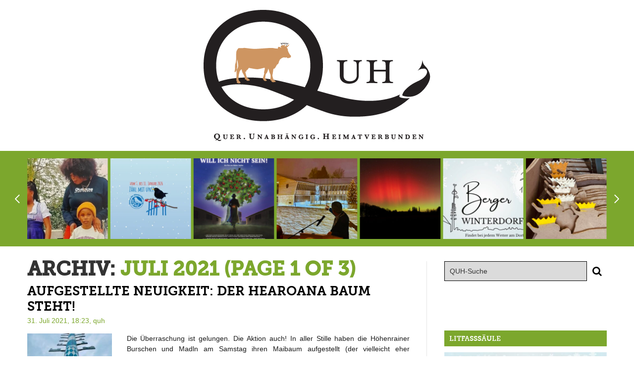

--- FILE ---
content_type: text/html; charset=UTF-8
request_url: https://quh-berg.de/2021/07/
body_size: 25403
content:
<!DOCTYPE html>
<html lang="de">
<head>
	<meta charset="UTF-8" />
	<meta name="viewport" content="width=device-width, initial-scale=1.0" />
	<link rel="profile" href="http://gmpg.org/xfn/11">
	<meta http-equiv="X-UA-Compatible" content="IE=edge">
	<meta name="mobile-web-app-capable" content="yes">
	<title>Juli 2021 - QUH</title>
	<link rel="profile" href="http://gmpg.org/xfn/11" />
	<link rel="pingback" href="https://quh-berg.de/xmlrpc.php" />
		<link rel="shortcut icon" type="image/x-icon" href="/wp-content/uploads/2016/04/favicon.jpg">
	<link rel="shortcut icon" type="image/ico" href="/wp-content/uploads/2016/04/favicon.jpg">
												<link rel="alternate" type="application/rss+xml" title="RSS 2.0" href="https://quh-berg.de/feed/" />
	<link rel="alternate" type="text/xml" title="RSS .92" href="https://quh-berg.de/feed/rss/" />
	<link rel="alternate" type="application/atom+xml" title="Atom 0.3" href="https://quh-berg.de/feed/atom/" />
		<meta name='robots' content='noindex, follow' />

	<!-- This site is optimized with the Yoast SEO plugin v26.3 - https://yoast.com/wordpress/plugins/seo/ -->
	<meta property="og:locale" content="de_DE" />
	<meta property="og:type" content="website" />
	<meta property="og:title" content="Juli 2021 - QUH" />
	<meta property="og:url" content="https://quh-berg.de/2021/07/" />
	<meta property="og:site_name" content="QUH" />
	<meta name="twitter:card" content="summary_large_image" />
	<script type="application/ld+json" class="yoast-schema-graph">{"@context":"https://schema.org","@graph":[{"@type":"CollectionPage","@id":"https://quh-berg.de/2021/07/","url":"https://quh-berg.de/2021/07/","name":"Juli 2021 - QUH","isPartOf":{"@id":"https://quh-berg.de/#website"},"primaryImageOfPage":{"@id":"https://quh-berg.de/2021/07/#primaryimage"},"image":{"@id":"https://quh-berg.de/2021/07/#primaryimage"},"thumbnailUrl":"https://quh-berg.de/wp-content/uploads/IMG_4371-scaled.jpg","breadcrumb":{"@id":"https://quh-berg.de/2021/07/#breadcrumb"},"inLanguage":"de"},{"@type":"ImageObject","inLanguage":"de","@id":"https://quh-berg.de/2021/07/#primaryimage","url":"https://quh-berg.de/wp-content/uploads/IMG_4371-scaled.jpg","contentUrl":"https://quh-berg.de/wp-content/uploads/IMG_4371-scaled.jpg","width":1920,"height":2560},{"@type":"BreadcrumbList","@id":"https://quh-berg.de/2021/07/#breadcrumb","itemListElement":[{"@type":"ListItem","position":1,"name":"Startseite","item":"https://quh-berg.de/"},{"@type":"ListItem","position":2,"name":"Archive für Juli 2021"}]},{"@type":"WebSite","@id":"https://quh-berg.de/#website","url":"https://quh-berg.de/","name":"QUH","description":"Quer. Unabhängig. Heimatverbunden","potentialAction":[{"@type":"SearchAction","target":{"@type":"EntryPoint","urlTemplate":"https://quh-berg.de/?s={search_term_string}"},"query-input":{"@type":"PropertyValueSpecification","valueRequired":true,"valueName":"search_term_string"}}],"inLanguage":"de"}]}</script>
	<!-- / Yoast SEO plugin. -->


<link rel='stylesheet' id='style-css' href='https://quh-berg.de/wp-content/themes/quh/style.css?ver=0.1' type='text/css' media='all' />
<link rel='stylesheet' id='wp-block-library-css' href='https://quh-berg.de/wp-includes/css/dist/block-library/style.min.css?ver=0.1' type='text/css' media='all' />
<style id='classic-theme-styles-inline-css' type='text/css'>
/*! This file is auto-generated */
.wp-block-button__link{color:#fff;background-color:#32373c;border-radius:9999px;box-shadow:none;text-decoration:none;padding:calc(.667em + 2px) calc(1.333em + 2px);font-size:1.125em}.wp-block-file__button{background:#32373c;color:#fff;text-decoration:none}
</style>
<style id='filebird-block-filebird-gallery-style-inline-css' type='text/css'>
ul.filebird-block-filebird-gallery{margin:auto!important;padding:0!important;width:100%}ul.filebird-block-filebird-gallery.layout-grid{display:grid;grid-gap:20px;align-items:stretch;grid-template-columns:repeat(var(--columns),1fr);justify-items:stretch}ul.filebird-block-filebird-gallery.layout-grid li img{border:1px solid #ccc;box-shadow:2px 2px 6px 0 rgba(0,0,0,.3);height:100%;max-width:100%;-o-object-fit:cover;object-fit:cover;width:100%}ul.filebird-block-filebird-gallery.layout-masonry{-moz-column-count:var(--columns);-moz-column-gap:var(--space);column-gap:var(--space);-moz-column-width:var(--min-width);columns:var(--min-width) var(--columns);display:block;overflow:auto}ul.filebird-block-filebird-gallery.layout-masonry li{margin-bottom:var(--space)}ul.filebird-block-filebird-gallery li{list-style:none}ul.filebird-block-filebird-gallery li figure{height:100%;margin:0;padding:0;position:relative;width:100%}ul.filebird-block-filebird-gallery li figure figcaption{background:linear-gradient(0deg,rgba(0,0,0,.7),rgba(0,0,0,.3) 70%,transparent);bottom:0;box-sizing:border-box;color:#fff;font-size:.8em;margin:0;max-height:100%;overflow:auto;padding:3em .77em .7em;position:absolute;text-align:center;width:100%;z-index:2}ul.filebird-block-filebird-gallery li figure figcaption a{color:inherit}

</style>
<style id='global-styles-inline-css' type='text/css'>
:root{--wp--preset--aspect-ratio--square: 1;--wp--preset--aspect-ratio--4-3: 4/3;--wp--preset--aspect-ratio--3-4: 3/4;--wp--preset--aspect-ratio--3-2: 3/2;--wp--preset--aspect-ratio--2-3: 2/3;--wp--preset--aspect-ratio--16-9: 16/9;--wp--preset--aspect-ratio--9-16: 9/16;--wp--preset--color--black: #000000;--wp--preset--color--cyan-bluish-gray: #abb8c3;--wp--preset--color--white: #ffffff;--wp--preset--color--pale-pink: #f78da7;--wp--preset--color--vivid-red: #cf2e2e;--wp--preset--color--luminous-vivid-orange: #ff6900;--wp--preset--color--luminous-vivid-amber: #fcb900;--wp--preset--color--light-green-cyan: #7bdcb5;--wp--preset--color--vivid-green-cyan: #00d084;--wp--preset--color--pale-cyan-blue: #8ed1fc;--wp--preset--color--vivid-cyan-blue: #0693e3;--wp--preset--color--vivid-purple: #9b51e0;--wp--preset--gradient--vivid-cyan-blue-to-vivid-purple: linear-gradient(135deg,rgba(6,147,227,1) 0%,rgb(155,81,224) 100%);--wp--preset--gradient--light-green-cyan-to-vivid-green-cyan: linear-gradient(135deg,rgb(122,220,180) 0%,rgb(0,208,130) 100%);--wp--preset--gradient--luminous-vivid-amber-to-luminous-vivid-orange: linear-gradient(135deg,rgba(252,185,0,1) 0%,rgba(255,105,0,1) 100%);--wp--preset--gradient--luminous-vivid-orange-to-vivid-red: linear-gradient(135deg,rgba(255,105,0,1) 0%,rgb(207,46,46) 100%);--wp--preset--gradient--very-light-gray-to-cyan-bluish-gray: linear-gradient(135deg,rgb(238,238,238) 0%,rgb(169,184,195) 100%);--wp--preset--gradient--cool-to-warm-spectrum: linear-gradient(135deg,rgb(74,234,220) 0%,rgb(151,120,209) 20%,rgb(207,42,186) 40%,rgb(238,44,130) 60%,rgb(251,105,98) 80%,rgb(254,248,76) 100%);--wp--preset--gradient--blush-light-purple: linear-gradient(135deg,rgb(255,206,236) 0%,rgb(152,150,240) 100%);--wp--preset--gradient--blush-bordeaux: linear-gradient(135deg,rgb(254,205,165) 0%,rgb(254,45,45) 50%,rgb(107,0,62) 100%);--wp--preset--gradient--luminous-dusk: linear-gradient(135deg,rgb(255,203,112) 0%,rgb(199,81,192) 50%,rgb(65,88,208) 100%);--wp--preset--gradient--pale-ocean: linear-gradient(135deg,rgb(255,245,203) 0%,rgb(182,227,212) 50%,rgb(51,167,181) 100%);--wp--preset--gradient--electric-grass: linear-gradient(135deg,rgb(202,248,128) 0%,rgb(113,206,126) 100%);--wp--preset--gradient--midnight: linear-gradient(135deg,rgb(2,3,129) 0%,rgb(40,116,252) 100%);--wp--preset--font-size--small: 13px;--wp--preset--font-size--medium: 20px;--wp--preset--font-size--large: 36px;--wp--preset--font-size--x-large: 42px;--wp--preset--spacing--20: 0.44rem;--wp--preset--spacing--30: 0.67rem;--wp--preset--spacing--40: 1rem;--wp--preset--spacing--50: 1.5rem;--wp--preset--spacing--60: 2.25rem;--wp--preset--spacing--70: 3.38rem;--wp--preset--spacing--80: 5.06rem;--wp--preset--shadow--natural: 6px 6px 9px rgba(0, 0, 0, 0.2);--wp--preset--shadow--deep: 12px 12px 50px rgba(0, 0, 0, 0.4);--wp--preset--shadow--sharp: 6px 6px 0px rgba(0, 0, 0, 0.2);--wp--preset--shadow--outlined: 6px 6px 0px -3px rgba(255, 255, 255, 1), 6px 6px rgba(0, 0, 0, 1);--wp--preset--shadow--crisp: 6px 6px 0px rgba(0, 0, 0, 1);}:where(.is-layout-flex){gap: 0.5em;}:where(.is-layout-grid){gap: 0.5em;}body .is-layout-flex{display: flex;}.is-layout-flex{flex-wrap: wrap;align-items: center;}.is-layout-flex > :is(*, div){margin: 0;}body .is-layout-grid{display: grid;}.is-layout-grid > :is(*, div){margin: 0;}:where(.wp-block-columns.is-layout-flex){gap: 2em;}:where(.wp-block-columns.is-layout-grid){gap: 2em;}:where(.wp-block-post-template.is-layout-flex){gap: 1.25em;}:where(.wp-block-post-template.is-layout-grid){gap: 1.25em;}.has-black-color{color: var(--wp--preset--color--black) !important;}.has-cyan-bluish-gray-color{color: var(--wp--preset--color--cyan-bluish-gray) !important;}.has-white-color{color: var(--wp--preset--color--white) !important;}.has-pale-pink-color{color: var(--wp--preset--color--pale-pink) !important;}.has-vivid-red-color{color: var(--wp--preset--color--vivid-red) !important;}.has-luminous-vivid-orange-color{color: var(--wp--preset--color--luminous-vivid-orange) !important;}.has-luminous-vivid-amber-color{color: var(--wp--preset--color--luminous-vivid-amber) !important;}.has-light-green-cyan-color{color: var(--wp--preset--color--light-green-cyan) !important;}.has-vivid-green-cyan-color{color: var(--wp--preset--color--vivid-green-cyan) !important;}.has-pale-cyan-blue-color{color: var(--wp--preset--color--pale-cyan-blue) !important;}.has-vivid-cyan-blue-color{color: var(--wp--preset--color--vivid-cyan-blue) !important;}.has-vivid-purple-color{color: var(--wp--preset--color--vivid-purple) !important;}.has-black-background-color{background-color: var(--wp--preset--color--black) !important;}.has-cyan-bluish-gray-background-color{background-color: var(--wp--preset--color--cyan-bluish-gray) !important;}.has-white-background-color{background-color: var(--wp--preset--color--white) !important;}.has-pale-pink-background-color{background-color: var(--wp--preset--color--pale-pink) !important;}.has-vivid-red-background-color{background-color: var(--wp--preset--color--vivid-red) !important;}.has-luminous-vivid-orange-background-color{background-color: var(--wp--preset--color--luminous-vivid-orange) !important;}.has-luminous-vivid-amber-background-color{background-color: var(--wp--preset--color--luminous-vivid-amber) !important;}.has-light-green-cyan-background-color{background-color: var(--wp--preset--color--light-green-cyan) !important;}.has-vivid-green-cyan-background-color{background-color: var(--wp--preset--color--vivid-green-cyan) !important;}.has-pale-cyan-blue-background-color{background-color: var(--wp--preset--color--pale-cyan-blue) !important;}.has-vivid-cyan-blue-background-color{background-color: var(--wp--preset--color--vivid-cyan-blue) !important;}.has-vivid-purple-background-color{background-color: var(--wp--preset--color--vivid-purple) !important;}.has-black-border-color{border-color: var(--wp--preset--color--black) !important;}.has-cyan-bluish-gray-border-color{border-color: var(--wp--preset--color--cyan-bluish-gray) !important;}.has-white-border-color{border-color: var(--wp--preset--color--white) !important;}.has-pale-pink-border-color{border-color: var(--wp--preset--color--pale-pink) !important;}.has-vivid-red-border-color{border-color: var(--wp--preset--color--vivid-red) !important;}.has-luminous-vivid-orange-border-color{border-color: var(--wp--preset--color--luminous-vivid-orange) !important;}.has-luminous-vivid-amber-border-color{border-color: var(--wp--preset--color--luminous-vivid-amber) !important;}.has-light-green-cyan-border-color{border-color: var(--wp--preset--color--light-green-cyan) !important;}.has-vivid-green-cyan-border-color{border-color: var(--wp--preset--color--vivid-green-cyan) !important;}.has-pale-cyan-blue-border-color{border-color: var(--wp--preset--color--pale-cyan-blue) !important;}.has-vivid-cyan-blue-border-color{border-color: var(--wp--preset--color--vivid-cyan-blue) !important;}.has-vivid-purple-border-color{border-color: var(--wp--preset--color--vivid-purple) !important;}.has-vivid-cyan-blue-to-vivid-purple-gradient-background{background: var(--wp--preset--gradient--vivid-cyan-blue-to-vivid-purple) !important;}.has-light-green-cyan-to-vivid-green-cyan-gradient-background{background: var(--wp--preset--gradient--light-green-cyan-to-vivid-green-cyan) !important;}.has-luminous-vivid-amber-to-luminous-vivid-orange-gradient-background{background: var(--wp--preset--gradient--luminous-vivid-amber-to-luminous-vivid-orange) !important;}.has-luminous-vivid-orange-to-vivid-red-gradient-background{background: var(--wp--preset--gradient--luminous-vivid-orange-to-vivid-red) !important;}.has-very-light-gray-to-cyan-bluish-gray-gradient-background{background: var(--wp--preset--gradient--very-light-gray-to-cyan-bluish-gray) !important;}.has-cool-to-warm-spectrum-gradient-background{background: var(--wp--preset--gradient--cool-to-warm-spectrum) !important;}.has-blush-light-purple-gradient-background{background: var(--wp--preset--gradient--blush-light-purple) !important;}.has-blush-bordeaux-gradient-background{background: var(--wp--preset--gradient--blush-bordeaux) !important;}.has-luminous-dusk-gradient-background{background: var(--wp--preset--gradient--luminous-dusk) !important;}.has-pale-ocean-gradient-background{background: var(--wp--preset--gradient--pale-ocean) !important;}.has-electric-grass-gradient-background{background: var(--wp--preset--gradient--electric-grass) !important;}.has-midnight-gradient-background{background: var(--wp--preset--gradient--midnight) !important;}.has-small-font-size{font-size: var(--wp--preset--font-size--small) !important;}.has-medium-font-size{font-size: var(--wp--preset--font-size--medium) !important;}.has-large-font-size{font-size: var(--wp--preset--font-size--large) !important;}.has-x-large-font-size{font-size: var(--wp--preset--font-size--x-large) !important;}
:where(.wp-block-post-template.is-layout-flex){gap: 1.25em;}:where(.wp-block-post-template.is-layout-grid){gap: 1.25em;}
:where(.wp-block-columns.is-layout-flex){gap: 2em;}:where(.wp-block-columns.is-layout-grid){gap: 2em;}
:root :where(.wp-block-pullquote){font-size: 1.5em;line-height: 1.6;}
</style>
<script type="text/javascript" src="https://quh-berg.de/wp-includes/js/jquery/jquery.min.js?ver=3.7.1" id="jquery-core-js"></script>
<script type="text/javascript" src="https://quh-berg.de/wp-includes/js/jquery/jquery-migrate.min.js?ver=3.4.1" id="jquery-migrate-js"></script>
<!--[if lt IE 9]>
<script type="text/javascript" src="https://quh-berg.de/wp-content/themes/quh/assets/js/html5shiv.js?ver=3.7.1" id="html5shiv-js"></script>
<![endif]-->
<script></script><link rel="https://api.w.org/" href="https://quh-berg.de/wp-json/" /><meta name="generator" content="Powered by WPBakery Page Builder - drag and drop page builder for WordPress."/>
<noscript><style> .wpb_animate_when_almost_visible { opacity: 1; }</style></noscript></head>
<body class="archive date wp-theme-quh chrome no-touch col-2cl wpb-js-composer js-comp-ver-8.7.1 vc_responsive">

	<a class="skip-link screen-reader-text" href="#main">Skip to content</a>
	<div id="outer-wrap">

		<div id="page-wrap">

			<header class="header">

				<div class="container">

					<a class="logo" href="https://quh-berg.de" title="QUH">
						<img srcset="https://quh-berg.de/wp-content/themes/quh/assets/img/logo@2x.png 2x, https://quh-berg.de/wp-content/themes/quh/assets/img/logo.png 1x" src="https://quh-berg.de/wp-content/themes/quh/assets/img/logo.png" alt="Quer. Unabhängig. Heimatverbunden" />
					</a>

					
					<a class="slidepanel-trigger" href="javascript:;" title="Click to view the navigation">
						<em>Menu</em>
						<span></span>
					</a>

				</div><!-- end /.container -->

			</header><!-- end /header .header -->

			<div class="carousel-wrapper">

	<div class="container">

		<div class="owl-carousel">

			
			<div class="item">

				<a href="https://quh-berg.de/die-feierlich-froehliche-freiheitliche-eroeffnung-des-berger-rathauses/" rel="bookmark" title="Die feierlich, fröhliche, freiheitliche Eröffnung des Berger Rathauses">

											<img src="https://quh-berg.de/wp-content/uploads/IMG_2829-340x340.jpeg" alt="Die feierlich, fröhliche, freiheitliche Eröffnung des Berger Rathauses" />
					
				</a>

				<span class="caption">
					Die feierlich, fröhliche, freiheitliche Eröffnung des Berger Rathauses				</span>

			</div>

			
			<div class="item">

				<a href="https://quh-berg.de/polarlichter-ueber-berg-2/" rel="bookmark" title="Polarlichter über Berg">

											<img src="https://quh-berg.de/wp-content/uploads/IMG_5182s-340x340.jpg" alt="Polarlichter über Berg" />
					
				</a>

				<span class="caption">
					Polarlichter über Berg				</span>

			</div>

			
			<div class="item">

				<a href="https://quh-berg.de/24-1-berger-winterdorffest/" rel="bookmark" title="24.1.: Berger Winterdorffest">

											<img src="https://quh-berg.de/wp-content/uploads/IMG_1496-340x340.jpeg" alt="24.1.: Berger Winterdorffest" />
					
				</a>

				<span class="caption">
					24.1.: Berger Winterdorffest				</span>

			</div>

			
			<div class="item">

				<a href="https://quh-berg.de/die-quehe-sind-los/" rel="bookmark" title="Die Qühe sind los!">

											<img src="https://quh-berg.de/wp-content/uploads/IMG_2608-340x340.jpeg" alt="Die Qühe sind los!" />
					
				</a>

				<span class="caption">
					Die Qühe sind los!				</span>

			</div>

			
			<div class="item">

				<a href="https://quh-berg.de/dasistberg/" rel="bookmark" title="#dasistberg">

											<img src="https://quh-berg.de/wp-content/uploads/Bildschirmfoto-2026-01-15-um-21.10.17-340x340.png" alt="#dasistberg" />
					
				</a>

				<span class="caption">
					#dasistberg				</span>

			</div>

			
			<div class="item">

				<a href="https://quh-berg.de/das-heiss-ersehnte-sport-und-funktionsgebaeude-des-mtv-berg-waechst/" rel="bookmark" title="Das heiß ersehnte Sport- und Funktionsgebäude des MTV Berg wächst">

											<img src="https://quh-berg.de/wp-content/uploads/IMG_1357-340x340.jpeg" alt="Das heiß ersehnte Sport- und Funktionsgebäude des MTV Berg wächst" />
					
				</a>

				<span class="caption">
					Das heiß ersehnte Sport- und Funktionsgebäude des MTV Berg wächst				</span>

			</div>

			
			<div class="item">

				<a href="https://quh-berg.de/neues-aus-dem-gemeinderat-die-erste-sitzung-des-neuen-jahres/" rel="bookmark" title="Neues aus dem Gemeinderat: die erste Sitzung des neuen Jahres">

											<img src="https://quh-berg.de/wp-content/uploads/PHOTO-2026-01-14-12-04-46-340x340.jpg" alt="Neues aus dem Gemeinderat: die erste Sitzung des neuen Jahres" />
					
				</a>

				<span class="caption">
					Neues aus dem Gemeinderat: die erste Sitzung des neuen Jahres				</span>

			</div>

			
			<div class="item">

				<a href="https://quh-berg.de/neujahrsempfang-kino-wein-und-gesang-das-dorf-als-treffpunkt/" rel="bookmark" title="Neujahrsempfang, Kino, Wein und Gesang &#8230; das Dorf als Treffpunkt">

											<img src="https://quh-berg.de/wp-content/uploads/IMG_7183-2-340x340.jpg" alt="Neujahrsempfang, Kino, Wein und Gesang &#8230; das Dorf als Treffpunkt" />
					
				</a>

				<span class="caption">
					Neujahrsempfang, Kino, Wein und Gesang &#8230; das Dorf als Treffpunkt				</span>

			</div>

			
			<div class="item">

				<a href="https://quh-berg.de/neues-aus-nigeria/" rel="bookmark" title="Neues aus Nigeria">

											<img src="https://quh-berg.de/wp-content/uploads/NnqmVZRRKRZvxHp-800x450-noPad-340x340.jpg" alt="Neues aus Nigeria" />
					
				</a>

				<span class="caption">
					Neues aus Nigeria				</span>

			</div>

			
			<div class="item">

				<a href="https://quh-berg.de/noch-bis-11-1-die-stunde-der-wintervoegel/" rel="bookmark" title="Noch bis 11.1.: Die Stunde der Wintervögel">

											<img src="https://quh-berg.de/wp-content/uploads/Wintervoegel-340x340.webp" alt="Noch bis 11.1.: Die Stunde der Wintervögel" />
					
				</a>

				<span class="caption">
					Noch bis 11.1.: Die Stunde der Wintervögel				</span>

			</div>

			
			<div class="item">

				<a href="https://quh-berg.de/23-1-ein-stummer-hund-will-ich-nicht-sein/" rel="bookmark" title="23.1.: Ein stummer Hund will ich nicht sein">

											<img src="https://quh-berg.de/wp-content/uploads/2025_ESHWINS_Poster_WEB-340x340.jpeg" alt="23.1.: Ein stummer Hund will ich nicht sein" />
					
				</a>

				<span class="caption">
					23.1.: Ein stummer Hund will ich nicht sein				</span>

			</div>

			
		</div><!-- end /.owl-carousel -->

	</div><!-- end /.container -->

</div>

	<main class="main" id="main">

		
		<div class="container">

					<div class="section">

			<header class="page-header">

				<h2 class="entry-title">

											Archiv: <span>Juli 2021</span>					
					
						<span>(Page 1 of 3)</span>

					
	 	  		</h2>

			</header><!-- end /header .archive-header -->

			

			<article id="post-24699" class="post-24699 post type-post status-publish format-standard has-post-thumbnail hentry category-burschenvereine tag-maibaum tag-hearoa tag-hier-regiert-hearoa tag-hoehenrain">

				<header class="entry-header">

					<h2 class="entry-title"><a href="https://quh-berg.de/aufgestellte-neuigkeit-der-hearoa-baum-steht/" rel="bookmark" title="Aufgestellte Neuigkeit: Der Hearoana Baum steht!">Aufgestellte Neuigkeit: Der Hearoana Baum steht!</a></h2>

					<nav>
	<ul class="post-meta">
		<li>
			<a href="https://quh-berg.de/aufgestellte-neuigkeit-der-hearoa-baum-steht/" rel="bookmark" title="Aufgestellte Neuigkeit: Der Hearoana Baum steht!">
				<time class="entry-date published" datetime="2021-07-31T18:23:20+02:00">31. Juli 2021, 18:23,</time>
				<time class="updated" datetime="2021-08-01T22:56:13+02:00">1. August 2021</time></a>		</li>
		<li class="vcard author"><span class="fn"><a href="https://quh-berg.de/author/quh/" title="Beiträge von quh" rel="author">quh</a></span></li>
	</ul>
</nav>
				</header><!-- end /header .entry-header -->

				<div class="entry-section">

					<div class="entry-content">

						<div class="row">

							
								<div class="ls-col-sm-3">

									<figure class="entry-image">

										
										<a href="https://quh-berg.de/aufgestellte-neuigkeit-der-hearoa-baum-steht/" rel="bookmark" title="Aufgestellte Neuigkeit: Der Hearoana Baum steht!"><img src="https://quh-berg.de/wp-content/uploads/IMG_4371-200x200.jpg" class=" wp-post-image" alt="Aufgestellte Neuigkeit: Der Hearoana Baum steht!" title="Aufgestellte Neuigkeit: Der Hearoana Baum steht!" decoding="async" srcset="https://quh-berg.de/wp-content/uploads/IMG_4371-200x200.jpg 200w, https://quh-berg.de/wp-content/uploads/IMG_4371-150x150.jpg 150w, https://quh-berg.de/wp-content/uploads/IMG_4371-50x50.jpg 50w, https://quh-berg.de/wp-content/uploads/IMG_4371-540x540.jpg 540w, https://quh-berg.de/wp-content/uploads/IMG_4371-340x340.jpg 340w" sizes="(max-width: 200px) 100vw, 200px" /></a>

									</figure>

								</div>

								<div class="ls-col-sm-9">

									<div class="entry-content">

										<p>Die Überraschung ist gelungen. Die Aktion auch! In aller Stille haben die Höhenrainer Burschen und Madln am Samstag ihren Maibaum aufgestellt (der vielleicht eher &#8220;Augustbaum&#8221; genannt werden sollte). Die Straßensperrung für den Nachmittag war das einzige Zeichen dafür, dass die Höhenrainer an diesem Wochenende etwas Großes vorhatten. Höhenrain trotzt stolz der <a class="moretag" href="https://quh-berg.de/aufgestellte-neuigkeit-der-hearoa-baum-steht/">read more&#8230;</a></p>

									</div>

								</div>

							
						</div>

					</div><!-- end /.entry-content -->

				</div><!-- end /.entry-section -->

				
			</article>
			

			<article id="post-24686" class="post-24686 post type-post status-publish format-standard has-post-thumbnail hentry category-feuerwehren">

				<header class="entry-header">

					<h2 class="entry-title"><a href="https://quh-berg.de/die-jhv-der-fw-kempfenhausen/" rel="bookmark" title="Die JHV der FW Kempfenhausen">Die JHV der FW Kempfenhausen</a></h2>

					<nav>
	<ul class="post-meta">
		<li>
			<a href="https://quh-berg.de/die-jhv-der-fw-kempfenhausen/" rel="bookmark" title="Die JHV der FW Kempfenhausen">
				<time class="entry-date published" datetime="2021-07-30T01:58:48+02:00">30. Juli 2021, 1:58,</time>
				<time class="updated" datetime="2021-07-30T10:21:58+02:00">30. Juli 2021</time></a>		</li>
		<li class="vcard author"><span class="fn"><a href="https://quh-berg.de/author/quh/" title="Beiträge von quh" rel="author">quh</a></span></li>
	</ul>
</nav>
				</header><!-- end /header .entry-header -->

				<div class="entry-section">

					<div class="entry-content">

						<div class="row">

							
								<div class="ls-col-sm-3">

									<figure class="entry-image">

										
										<a href="https://quh-berg.de/die-jhv-der-fw-kempfenhausen/" rel="bookmark" title="Die JHV der FW Kempfenhausen"><img src="https://quh-berg.de/wp-content/uploads/227042767_261700022384070_1823072755281994811_n-2-200x200.jpg" class=" wp-post-image" alt="Die JHV der FW Kempfenhausen" title="Die JHV der FW Kempfenhausen" decoding="async" srcset="https://quh-berg.de/wp-content/uploads/227042767_261700022384070_1823072755281994811_n-2-200x200.jpg 200w, https://quh-berg.de/wp-content/uploads/227042767_261700022384070_1823072755281994811_n-2-150x150.jpg 150w, https://quh-berg.de/wp-content/uploads/227042767_261700022384070_1823072755281994811_n-2-50x50.jpg 50w, https://quh-berg.de/wp-content/uploads/227042767_261700022384070_1823072755281994811_n-2-540x540.jpg 540w, https://quh-berg.de/wp-content/uploads/227042767_261700022384070_1823072755281994811_n-2-340x340.jpg 340w" sizes="(max-width: 200px) 100vw, 200px" /></a>

									</figure>

								</div>

								<div class="ls-col-sm-9">

									<div class="entry-content">

										<p>Vergangene Woche fand die Jahreshauptversammlung der FFW Kempfenhausen statt &#8211; samt Wahlen und Ehrung. Florian Breitruck, Christian Ebert, Benjamin Gitter, Hans Meier Zum 1. Kommandanten wurde Christian Ebert wiedergewählt, zum 2. Kommandanten Florian Breitruck. 1. Vorstand des Feuerwehrvereins ist Benjamin Gitter. Der bisherige Vereinsvorstand Hans Meier wurde für 30 Jahre als Vorstand zum Ehrenvorstand <a class="moretag" href="https://quh-berg.de/die-jhv-der-fw-kempfenhausen/">read more&#8230;</a></p>

									</div>

								</div>

							
						</div>

					</div><!-- end /.entry-content -->

				</div><!-- end /.entry-section -->

				
			</article>
			

			<article id="post-24690" class="post-24690 post type-post status-publish format-standard has-post-thumbnail hentry category-veranstaltungen">

				<header class="entry-header">

					<h2 class="entry-title"><a href="https://quh-berg.de/der-graf-und-der-graf-der-franz-und-der-oskar/" rel="bookmark" title="Der Graf und der Graf / Der Franz und der Oskar">Der Graf und der Graf / Der Franz und der Oskar</a></h2>

					<nav>
	<ul class="post-meta">
		<li>
			<a href="https://quh-berg.de/der-graf-und-der-graf-der-franz-und-der-oskar/" rel="bookmark" title="Der Graf und der Graf / Der Franz und der Oskar">
				<time class="entry-date published" datetime="2021-07-29T13:00:50+02:00">29. Juli 2021, 13:00,</time>
				<time class="updated" datetime="2021-07-29T19:58:27+02:00">29. Juli 2021</time></a>		</li>
		<li class="vcard author"><span class="fn"><a href="https://quh-berg.de/author/quh/" title="Beiträge von quh" rel="author">quh</a></span></li>
	</ul>
</nav>
				</header><!-- end /header .entry-header -->

				<div class="entry-section">

					<div class="entry-content">

						<div class="row">

							
								<div class="ls-col-sm-3">

									<figure class="entry-image">

										
										<a href="https://quh-berg.de/der-graf-und-der-graf-der-franz-und-der-oskar/" rel="bookmark" title="Der Graf und der Graf / Der Franz und der Oskar"><img src="https://quh-berg.de/wp-content/uploads/Bildschirmfoto-2021-07-29-um-6.43.45-PM-200x200.png" class=" wp-post-image" alt="Der Graf und der Graf / Der Franz und der Oskar" title="Der Graf und der Graf / Der Franz und der Oskar" decoding="async" srcset="https://quh-berg.de/wp-content/uploads/Bildschirmfoto-2021-07-29-um-6.43.45-PM-200x200.png 200w, https://quh-berg.de/wp-content/uploads/Bildschirmfoto-2021-07-29-um-6.43.45-PM-150x150.png 150w, https://quh-berg.de/wp-content/uploads/Bildschirmfoto-2021-07-29-um-6.43.45-PM-50x50.png 50w, https://quh-berg.de/wp-content/uploads/Bildschirmfoto-2021-07-29-um-6.43.45-PM-540x540.png 540w, https://quh-berg.de/wp-content/uploads/Bildschirmfoto-2021-07-29-um-6.43.45-PM-340x340.png 340w" sizes="(max-width: 200px) 100vw, 200px" /></a>

									</figure>

								</div>

								<div class="ls-col-sm-9">

									<div class="entry-content">

										<p>Den Oskar Maria Graf Geburtstag vor einer Woche (22.7.) haben wir vergessen (Es war allerdings eh nur der 127.). Dafür ist es uns eine Ehre, auf einen Graf-Event heute Abend (29.7.) hinzuweisen: Georg Unterholzner, in Berg bekannt durch seine fulminante, von der QUH veranstaltete Oskar-Maria-Graf-Lesung in der Post (vgl.: https://quh-berg.de/das-graf-ical-kommt-heim/ ) veranstaltet heute <a class="moretag" href="https://quh-berg.de/der-graf-und-der-graf-der-franz-und-der-oskar/">read more&#8230;</a></p>

									</div>

								</div>

							
						</div>

					</div><!-- end /.entry-content -->

				</div><!-- end /.entry-section -->

				
			</article>
			

			<article id="post-24673" class="post-24673 post type-post status-publish format-standard has-post-thumbnail hentry category-koenig-ludwig-ii">

				<header class="entry-header">

					<h2 class="entry-title"><a href="https://quh-berg.de/koenig-ludwig-ii-zwischen-starnberg-und-berg-ein-audiospaziergang/" rel="bookmark" title="König Ludwig II. zwischen Starnberg und Berg &#8211; ein Audiospaziergang">König Ludwig II. zwischen Starnberg und Berg &#8211; ein Audiospaziergang</a></h2>

					<nav>
	<ul class="post-meta">
		<li>
			<a href="https://quh-berg.de/koenig-ludwig-ii-zwischen-starnberg-und-berg-ein-audiospaziergang/" rel="bookmark" title="König Ludwig II. zwischen Starnberg und Berg &#8211; ein Audiospaziergang">
				<time class="entry-date published" datetime="2021-07-25T22:14:54+02:00">25. Juli 2021, 22:14,</time>
				<time class="updated" datetime="2021-07-25T22:22:35+02:00">25. Juli 2021</time></a>		</li>
		<li class="vcard author"><span class="fn"><a href="https://quh-berg.de/author/quh/" title="Beiträge von quh" rel="author">quh</a></span></li>
	</ul>
</nav>
				</header><!-- end /header .entry-header -->

				<div class="entry-section">

					<div class="entry-content">

						<div class="row">

							
								<div class="ls-col-sm-3">

									<figure class="entry-image">

										
										<a href="https://quh-berg.de/koenig-ludwig-ii-zwischen-starnberg-und-berg-ein-audiospaziergang/" rel="bookmark" title="König Ludwig II. zwischen Starnberg und Berg &#8211; ein Audiospaziergang"><img src="https://quh-berg.de/wp-content/uploads/CC968D6F-2B21-4C1A-AE45-A1904FBF3B8C-200x200.jpeg" class=" wp-post-image" alt="König Ludwig II. zwischen Starnberg und Berg - ein Audiospaziergang" title="König Ludwig II. zwischen Starnberg und Berg - ein Audiospaziergang" decoding="async" loading="lazy" srcset="https://quh-berg.de/wp-content/uploads/CC968D6F-2B21-4C1A-AE45-A1904FBF3B8C-200x200.jpeg 200w, https://quh-berg.de/wp-content/uploads/CC968D6F-2B21-4C1A-AE45-A1904FBF3B8C-150x150.jpeg 150w, https://quh-berg.de/wp-content/uploads/CC968D6F-2B21-4C1A-AE45-A1904FBF3B8C-50x50.jpeg 50w, https://quh-berg.de/wp-content/uploads/CC968D6F-2B21-4C1A-AE45-A1904FBF3B8C-540x540.jpeg 540w, https://quh-berg.de/wp-content/uploads/CC968D6F-2B21-4C1A-AE45-A1904FBF3B8C-340x340.jpeg 340w" sizes="(max-width: 200px) 100vw, 200px" /></a>

									</figure>

								</div>

								<div class="ls-col-sm-9">

									<div class="entry-content">

										<p>Eine veritable Enthüllung gab es am vergangenen Donnerstag in Berg: In der Mühlgasse wurde vor dem Marstall feierlich eine Tafel enthüllt &#8211; und damit der Audiospaziergang zu König Ludwig II. eröffnet. Endlich mal was los in Berg! Bürgermeister Steigenberger und Klaus Götzl von der gwt enthüllen die Tafel Auf 7,3 <a class="moretag" href="https://quh-berg.de/koenig-ludwig-ii-zwischen-starnberg-und-berg-ein-audiospaziergang/">read more&#8230;</a></p>

									</div>

								</div>

							
						</div>

					</div><!-- end /.entry-content -->

				</div><!-- end /.entry-section -->

				
			</article>
			

			<article id="post-24675" class="post-24675 post type-post status-publish format-standard has-post-thumbnail hentry category-unveroeffentlicht">

				<header class="entry-header">

					<h2 class="entry-title"><a href="https://quh-berg.de/endlich-wieder-fussball-und-eine-teure-halle/" rel="bookmark" title="Endlich wieder Fußball &#8230; und eine teure Halle">Endlich wieder Fußball &#8230; und eine teure Halle</a></h2>

					<nav>
	<ul class="post-meta">
		<li>
			<a href="https://quh-berg.de/endlich-wieder-fussball-und-eine-teure-halle/" rel="bookmark" title="Endlich wieder Fußball &#8230; und eine teure Halle">
				<time class="entry-date published" datetime="2021-07-24T15:47:48+02:00">24. Juli 2021, 15:47,</time>
				<time class="updated" datetime="2021-07-25T11:40:19+02:00">25. Juli 2021</time></a>		</li>
		<li class="vcard author"><span class="fn"><a href="https://quh-berg.de/author/quh/" title="Beiträge von quh" rel="author">quh</a></span></li>
	</ul>
</nav>
				</header><!-- end /header .entry-header -->

				<div class="entry-section">

					<div class="entry-content">

						<div class="row">

							
								<div class="ls-col-sm-3">

									<figure class="entry-image">

										
										<a href="https://quh-berg.de/endlich-wieder-fussball-und-eine-teure-halle/" rel="bookmark" title="Endlich wieder Fußball &#8230; und eine teure Halle"><img src="https://quh-berg.de/wp-content/uploads/image-61-200x200.png" class=" wp-post-image" alt="Endlich wieder Fußball ... und eine teure Halle" title="Endlich wieder Fußball ... und eine teure Halle" decoding="async" loading="lazy" srcset="https://quh-berg.de/wp-content/uploads/image-61-200x200.png 200w, https://quh-berg.de/wp-content/uploads/image-61-300x300.png 300w, https://quh-berg.de/wp-content/uploads/image-61-150x150.png 150w, https://quh-berg.de/wp-content/uploads/image-61-50x50.png 50w, https://quh-berg.de/wp-content/uploads/image-61-540x540.png 540w, https://quh-berg.de/wp-content/uploads/image-61-340x340.png 340w, https://quh-berg.de/wp-content/uploads/image-61-400x400.png 400w, https://quh-berg.de/wp-content/uploads/image-61.png 720w" sizes="(max-width: 200px) 100vw, 200px" /></a>

									</figure>

								</div>

								<div class="ls-col-sm-9">

									<div class="entry-content">

										<p>Endlich wieder Fußball! &#8230; Und zwar richtiger. Nicht der von Millionären in diversen Blasen, sondern von Berger Jungs in der Bezirksliga. Heute, Samstag, 24.7. beginnt um 18 Uhr mit dem Auswärtsspiel beim SC Unterpfaffenhofen endlich wieder eine hoffentlich normale Bezirksligasaison für den MTV Berg. Und das Beste: das Spiel wird <a class="moretag" href="https://quh-berg.de/endlich-wieder-fussball-und-eine-teure-halle/">read more&#8230;</a></p>

									</div>

								</div>

							
						</div>

					</div><!-- end /.entry-content -->

				</div><!-- end /.entry-section -->

				
			</article>
			

			<article id="post-24667" class="post-24667 post type-post status-publish format-standard has-post-thumbnail hentry category-gemeinderat">

				<header class="entry-header">

					<h2 class="entry-title"><a href="https://quh-berg.de/von-null-auf-20-die-gemeinderatssitzung-vom-20-juli-2021/" rel="bookmark" title="Von Null auf 20% &#8211; Die Gemeinderatssitzung vom 20. Juli 2021">Von Null auf 20% &#8211; Die Gemeinderatssitzung vom 20. Juli 2021</a></h2>

					<nav>
	<ul class="post-meta">
		<li>
			<a href="https://quh-berg.de/von-null-auf-20-die-gemeinderatssitzung-vom-20-juli-2021/" rel="bookmark" title="Von Null auf 20% &#8211; Die Gemeinderatssitzung vom 20. Juli 2021"><time class="entry-date published updated" datetime="2021-07-22T13:32:50+02:00">22. Juli 2021</time></a>		</li>
		<li class="vcard author"><span class="fn"><a href="https://quh-berg.de/author/quh/" title="Beiträge von quh" rel="author">quh</a></span></li>
	</ul>
</nav>
				</header><!-- end /header .entry-header -->

				<div class="entry-section">

					<div class="entry-content">

						<div class="row">

							
								<div class="ls-col-sm-3">

									<figure class="entry-image">

										
										<a href="https://quh-berg.de/von-null-auf-20-die-gemeinderatssitzung-vom-20-juli-2021/" rel="bookmark" title="Von Null auf 20% &#8211; Die Gemeinderatssitzung vom 20. Juli 2021"><img src="https://quh-berg.de/wp-content/uploads/IMG_3803-1-200x200.jpg" class=" wp-post-image" alt="Von Null auf 20% - Die Gemeinderatssitzung vom 20. Juli 2021" title="Von Null auf 20% - Die Gemeinderatssitzung vom 20. Juli 2021" decoding="async" loading="lazy" srcset="https://quh-berg.de/wp-content/uploads/IMG_3803-1-200x200.jpg 200w, https://quh-berg.de/wp-content/uploads/IMG_3803-1-150x150.jpg 150w, https://quh-berg.de/wp-content/uploads/IMG_3803-1-50x50.jpg 50w, https://quh-berg.de/wp-content/uploads/IMG_3803-1-540x540.jpg 540w, https://quh-berg.de/wp-content/uploads/IMG_3803-1-340x340.jpg 340w" sizes="(max-width: 200px) 100vw, 200px" /></a>

									</figure>

								</div>

								<div class="ls-col-sm-9">

									<div class="entry-content">

										<p>Wichtig an der Sitzung des Berger Gemeinderates vom Dienstag war allein der Tagesordnungspunkt 6. Am meisten Zeit verbrachte man mit TOP 3, bei dem es nichts zu entscheiden gab. Das Leben einiger Menschen verändern könnte TOP 4.  Die Sitzung begann mit einiger Verspätung: Der Gemeinderat hatte einen Ortstermin bei &#8220;Wort <a class="moretag" href="https://quh-berg.de/von-null-auf-20-die-gemeinderatssitzung-vom-20-juli-2021/">read more&#8230;</a></p>

									</div>

								</div>

							
						</div>

					</div><!-- end /.entry-content -->

				</div><!-- end /.entry-section -->

				
			</article>
			

			<article id="post-24674" class="post-24674 post type-post status-publish format-standard has-post-thumbnail hentry category-ball-board">

				<header class="entry-header">

					<h2 class="entry-title"><a href="https://quh-berg.de/premiere-airbadminton-turnier-in-starnberg/" rel="bookmark" title="Premiere: AirBadminton-Turnier in Starnberg">Premiere: AirBadminton-Turnier in Starnberg</a></h2>

					<nav>
	<ul class="post-meta">
		<li>
			<a href="https://quh-berg.de/premiere-airbadminton-turnier-in-starnberg/" rel="bookmark" title="Premiere: AirBadminton-Turnier in Starnberg">
				<time class="entry-date published" datetime="2021-07-21T23:54:55+02:00">21. Juli 2021, 23:54,</time>
				<time class="updated" datetime="2021-07-27T22:53:08+02:00">27. Juli 2021</time></a>		</li>
		<li class="vcard author"><span class="fn"><a href="https://quh-berg.de/author/quh/" title="Beiträge von quh" rel="author">quh</a></span></li>
	</ul>
</nav>
				</header><!-- end /header .entry-header -->

				<div class="entry-section">

					<div class="entry-content">

						<div class="row">

							
								<div class="ls-col-sm-3">

									<figure class="entry-image">

										
										<a href="https://quh-berg.de/premiere-airbadminton-turnier-in-starnberg/" rel="bookmark" title="Premiere: AirBadminton-Turnier in Starnberg"><img src="https://quh-berg.de/wp-content/uploads/4ABFCFB2-3FDC-4DAD-94C0-804AD992840C-200x200.jpeg" class=" wp-post-image" alt="Premiere: AirBadminton-Turnier in Starnberg" title="Premiere: AirBadminton-Turnier in Starnberg" decoding="async" loading="lazy" srcset="https://quh-berg.de/wp-content/uploads/4ABFCFB2-3FDC-4DAD-94C0-804AD992840C-200x200.jpeg 200w, https://quh-berg.de/wp-content/uploads/4ABFCFB2-3FDC-4DAD-94C0-804AD992840C-150x150.jpeg 150w, https://quh-berg.de/wp-content/uploads/4ABFCFB2-3FDC-4DAD-94C0-804AD992840C-50x50.jpeg 50w, https://quh-berg.de/wp-content/uploads/4ABFCFB2-3FDC-4DAD-94C0-804AD992840C-540x540.jpeg 540w, https://quh-berg.de/wp-content/uploads/4ABFCFB2-3FDC-4DAD-94C0-804AD992840C-340x340.jpeg 340w" sizes="(max-width: 200px) 100vw, 200px" /></a>

									</figure>

								</div>

								<div class="ls-col-sm-9">

									<div class="entry-content">

										<p>An diesem Samstag, den 24. Juli 2021, veranstaltet die Badminton-Abteilung des TSV Starnberg die 1. Starnberg Open im AirBadminton im TSV-Stadion am Riedener Weg 52 – ein überregionales Sommerfestival, das gleichzeitig der offizielle Auftakt für diese neue kontaktfreie Outdoor-Sportart und der Neustart nach der langen Corona-Pause sein soll. Leiter der Abteilung Badminton ist der Berger Peter Schickel. Abteilungsleiter <a class="moretag" href="https://quh-berg.de/premiere-airbadminton-turnier-in-starnberg/">read more&#8230;</a></p>

									</div>

								</div>

							
						</div>

					</div><!-- end /.entry-content -->

				</div><!-- end /.entry-section -->

				
			</article>
			

			<article id="post-24659" class="post-24659 post type-post status-publish format-standard has-post-thumbnail hentry category-kulinarisches category-firmen-fabriken">

				<header class="entry-header">

					<h2 class="entry-title"><a href="https://quh-berg.de/strandhotel-geaenderte-parkgebuehren-im-jenseits-des-schweinebratens/" rel="bookmark" title="Strandhotel: geänderte Parkgebühren im Jenseits des Schweinebratens">Strandhotel: geänderte Parkgebühren im Jenseits des Schweinebratens</a></h2>

					<nav>
	<ul class="post-meta">
		<li>
			<a href="https://quh-berg.de/strandhotel-geaenderte-parkgebuehren-im-jenseits-des-schweinebratens/" rel="bookmark" title="Strandhotel: geänderte Parkgebühren im Jenseits des Schweinebratens">
				<time class="entry-date published" datetime="2021-07-20T19:19:33+02:00">20. Juli 2021, 19:19,</time>
				<time class="updated" datetime="2021-07-21T00:23:00+02:00">21. Juli 2021</time></a>		</li>
		<li class="vcard author"><span class="fn"><a href="https://quh-berg.de/author/quh/" title="Beiträge von quh" rel="author">quh</a></span></li>
	</ul>
</nav>
				</header><!-- end /header .entry-header -->

				<div class="entry-section">

					<div class="entry-content">

						<div class="row">

							
								<div class="ls-col-sm-3">

									<figure class="entry-image">

										
										<a href="https://quh-berg.de/strandhotel-geaenderte-parkgebuehren-im-jenseits-des-schweinebratens/" rel="bookmark" title="Strandhotel: geänderte Parkgebühren im Jenseits des Schweinebratens"><img src="https://quh-berg.de/wp-content/uploads/CBC6426F-9759-4D49-B346-8B9FDBFF7859-200x200.jpeg" class=" wp-post-image" alt="Strandhotel: geänderte Parkgebühren im Jenseits des Schweinebratens" title="Strandhotel: geänderte Parkgebühren im Jenseits des Schweinebratens" decoding="async" loading="lazy" srcset="https://quh-berg.de/wp-content/uploads/CBC6426F-9759-4D49-B346-8B9FDBFF7859-200x200.jpeg 200w, https://quh-berg.de/wp-content/uploads/CBC6426F-9759-4D49-B346-8B9FDBFF7859-150x150.jpeg 150w, https://quh-berg.de/wp-content/uploads/CBC6426F-9759-4D49-B346-8B9FDBFF7859-50x50.jpeg 50w, https://quh-berg.de/wp-content/uploads/CBC6426F-9759-4D49-B346-8B9FDBFF7859-540x540.jpeg 540w, https://quh-berg.de/wp-content/uploads/CBC6426F-9759-4D49-B346-8B9FDBFF7859-340x340.jpeg 340w" sizes="(max-width: 200px) 100vw, 200px" /></a>

									</figure>

								</div>

								<div class="ls-col-sm-9">

									<div class="entry-content">

										<p>Eine schöne Geste: Die vom gerade an den Start gegangenen Strandhotel zunächst erhobenen Parkgebühren, die vor allem bei Einheimischen für Unmut sorgten, werden geändert. Gut essen, günstiger parken Das zeugt von Flexibilität: Zukünftig werden nicht mehr pauschal 7,50 € pro Fahrzeug erhoben, sondern die ersten beiden Stunden parkt jeder kostenlos. <a class="moretag" href="https://quh-berg.de/strandhotel-geaenderte-parkgebuehren-im-jenseits-des-schweinebratens/">read more&#8230;</a></p>

									</div>

								</div>

							
						</div>

					</div><!-- end /.entry-content -->

				</div><!-- end /.entry-section -->

				
			</article>
			

			<article id="post-24648" class="post-24648 post type-post status-publish format-standard has-post-thumbnail hentry category-veranstaltungen category-ball-board">

				<header class="entry-header">

					<h2 class="entry-title"><a href="https://quh-berg.de/die-seeueberquerung-2021-crossn-chill/" rel="bookmark" title="Die Seeüberquerung 2021: Cross&#8217;n Chill">Die Seeüberquerung 2021: Cross&#8217;n Chill</a></h2>

					<nav>
	<ul class="post-meta">
		<li>
			<a href="https://quh-berg.de/die-seeueberquerung-2021-crossn-chill/" rel="bookmark" title="Die Seeüberquerung 2021: Cross&#8217;n Chill">
				<time class="entry-date published" datetime="2021-07-19T23:20:09+02:00">19. Juli 2021, 23:20,</time>
				<time class="updated" datetime="2021-07-27T22:53:29+02:00">27. Juli 2021</time></a>		</li>
		<li class="vcard author"><span class="fn"><a href="https://quh-berg.de/author/quh/" title="Beiträge von quh" rel="author">quh</a></span></li>
	</ul>
</nav>
				</header><!-- end /header .entry-header -->

				<div class="entry-section">

					<div class="entry-content">

						<div class="row">

							
								<div class="ls-col-sm-3">

									<figure class="entry-image">

										
										<a href="https://quh-berg.de/die-seeueberquerung-2021-crossn-chill/" rel="bookmark" title="Die Seeüberquerung 2021: Cross&#8217;n Chill"><img src="https://quh-berg.de/wp-content/uploads/Bildschirmfoto-2021-07-19-um-22.56.50-200x200.png" class=" wp-post-image" alt="Die Seeüberquerung 2021: Cross&#039;n Chill" title="Die Seeüberquerung 2021: Cross&#039;n Chill" decoding="async" loading="lazy" srcset="https://quh-berg.de/wp-content/uploads/Bildschirmfoto-2021-07-19-um-22.56.50-200x200.png 200w, https://quh-berg.de/wp-content/uploads/Bildschirmfoto-2021-07-19-um-22.56.50-150x150.png 150w, https://quh-berg.de/wp-content/uploads/Bildschirmfoto-2021-07-19-um-22.56.50-50x50.png 50w, https://quh-berg.de/wp-content/uploads/Bildschirmfoto-2021-07-19-um-22.56.50-340x340.png 340w" sizes="(max-width: 200px) 100vw, 200px" /></a>

									</figure>

								</div>

								<div class="ls-col-sm-9">

									<div class="entry-content">

										<p>Es sind noch Plätze frei! Die diesjährige schwimmende Seeüberquerung findet statt &#8211; allerdings wird das Sommerfest im La Villa ausfallen &#8211; dafür kann man dort am Nachmittag picknicken. Der sportliche Aspekt überwiegt in diesem Jahr Während die Polizei und die Stadt München per Twitter verkünden, dass die Rad- und Fußwege auf der Ostseite <a class="moretag" href="https://quh-berg.de/die-seeueberquerung-2021-crossn-chill/">read more&#8230;</a></p>

									</div>

								</div>

							
						</div>

					</div><!-- end /.entry-content -->

				</div><!-- end /.entry-section -->

				
			</article>
			

			<article id="post-24643" class="post-24643 post type-post status-publish format-standard has-post-thumbnail hentry category-gemeinderat">

				<header class="entry-header">

					<h2 class="entry-title"><a href="https://quh-berg.de/obing-das-strategiewochenende/" rel="bookmark" title="Obing &#8211; das &#8220;Strategiewochenende&#8221;">Obing &#8211; das &#8220;Strategiewochenende&#8221;</a></h2>

					<nav>
	<ul class="post-meta">
		<li>
			<a href="https://quh-berg.de/obing-das-strategiewochenende/" rel="bookmark" title="Obing &#8211; das &#8220;Strategiewochenende&#8221;">
				<time class="entry-date published" datetime="2021-07-17T23:16:27+02:00">17. Juli 2021, 23:16,</time>
				<time class="updated" datetime="2021-07-19T11:41:57+02:00">19. Juli 2021</time></a>		</li>
		<li class="vcard author"><span class="fn"><a href="https://quh-berg.de/author/quh/" title="Beiträge von quh" rel="author">quh</a></span></li>
	</ul>
</nav>
				</header><!-- end /header .entry-header -->

				<div class="entry-section">

					<div class="entry-content">

						<div class="row">

							
								<div class="ls-col-sm-3">

									<figure class="entry-image">

										
										<a href="https://quh-berg.de/obing-das-strategiewochenende/" rel="bookmark" title="Obing &#8211; das &#8220;Strategiewochenende&#8221;"><img src="https://quh-berg.de/wp-content/uploads/0F76D02F-E60A-4B5F-9548-7AAE3360B7F0-200x200.jpeg" class=" wp-post-image" alt="Obing - das &quot;Strategiewochenende&quot;" title="Obing - das &quot;Strategiewochenende&quot;" decoding="async" loading="lazy" srcset="https://quh-berg.de/wp-content/uploads/0F76D02F-E60A-4B5F-9548-7AAE3360B7F0-200x200.jpeg 200w, https://quh-berg.de/wp-content/uploads/0F76D02F-E60A-4B5F-9548-7AAE3360B7F0-150x150.jpeg 150w, https://quh-berg.de/wp-content/uploads/0F76D02F-E60A-4B5F-9548-7AAE3360B7F0-50x50.jpeg 50w, https://quh-berg.de/wp-content/uploads/0F76D02F-E60A-4B5F-9548-7AAE3360B7F0-540x540.jpeg 540w, https://quh-berg.de/wp-content/uploads/0F76D02F-E60A-4B5F-9548-7AAE3360B7F0-340x340.jpeg 340w" sizes="(max-width: 200px) 100vw, 200px" /></a>

									</figure>

								</div>

								<div class="ls-col-sm-9">

									<div class="entry-content">

										<p>Obing &#8211; ein Ort im Chiemgau, nicht groß, am Obinger See gelegen und gerade weit genug von Berg entfernt, um nicht kurzfristig andere Prioritäten zu setzen und womöglich auf die Übernachtung dort zu verzichten: der Ort für das gemeinsame &#8220;Strategiewochenende&#8221; des Berger Gemeinderats mit Mitgliedern der Verwaltung. Unterwegs nach Obing: die <a class="moretag" href="https://quh-berg.de/obing-das-strategiewochenende/">read more&#8230;</a></p>

									</div>

								</div>

							
						</div>

					</div><!-- end /.entry-content -->

				</div><!-- end /.entry-section -->

				
			</article>
			
			

	<nav class="paging">
		<span aria-current="page" class="page-numbers current">1</span>
<a class="page-numbers" href="https://quh-berg.de/2021/07/page/2/">2</a>
<a class="page-numbers" href="https://quh-berg.de/2021/07/page/3/">3</a>
<a class="next page-numbers" href="https://quh-berg.de/2021/07/page/2/">nächste Seite</a>	</nav><!-- end /nav .paging -->
	
	<nav class="paging">
		<div class="nav-prev alignleft"></div>
		<div class="nav-next alignright"><a href="https://quh-berg.de/2021/07/page/2/" >Older Entries &rarr;</a></div>
	</nav><!-- end /nav .paging -->


		</div><!-- end /.section -->
					<aside class="aside">

			<div id="search-3" class="widget-container widget_search"><div class="widget-inner"><form method="get" id="searchform" action="https://quh-berg.de/">
	<fieldset>
		<legend>Search</legend>
		<label for="s">Search</label>
		<input type="text" title="QUH-Suche" name="s" id="s" tabindex="31" placeholder="QUH-Suche" value="" /><button id="searchsubmit" accesskey="s" type="submit"><span>Search</span></button>
	</fieldset>
</form></div></div><div id="block-4" class="widget-container widget_block"><p><!--h4 class="widget-title">STAdtradeln</h4>




<div style="width: auto !important; min-width: 327px; max-width: 415px; height: 415px;">
<iframe style="width: 100%; height: 100%;" frameborder="0" scrolling="no" src="https://www.stadtradeln.de//fileadmin/radelkalender/embed/radelmeter-kommune.php?sr_city_id=2358"></iframe>
</div-->
</p><p><!-- dieses zusätzliche öffnende div ist aus irgendwelchen Gründen leider nötig --></p>
<div></div></div><div id="ls-widget-ls_taxonomy_slider-2" class="widget-container ls_widget_ls_taxonomy_slider"><h4 class="widget-title">Litfaßsäule</h4><div class="widget-inner">
		<div class="widget-slider-wrapper">

			<!-- <div class="logo-wrapper">
				<img src="https://quh-berg.de/wp-content/themes/quh/assets/img/liftfasssaeule.png" alt="Liftfaszlig;s&auml;ule" />
			</div> -->

			<div class="flexslider widget-ls_taxonomy_slider">

				<ul class="slides">

				
				<li>

					
						<div class="img-wrapper">
							<a href="https://quh-berg.de/24-1-berger-winterdorffest/" rel="bookmark" title="24.1.: Berger Winterdorffest">
								<img src="https://quh-berg.de/wp-content/uploads/IMG_1496-400x199.jpeg" class="attachment-size-widget-taxonomy-slider size-size-widget-taxonomy-slider wp-post-image" alt="" decoding="async" loading="lazy" srcset="https://quh-berg.de/wp-content/uploads/IMG_1496-400x199.jpeg 400w, https://quh-berg.de/wp-content/uploads/IMG_1496-300x149.jpeg 300w, https://quh-berg.de/wp-content/uploads/IMG_1496-1024x510.jpeg 1024w, https://quh-berg.de/wp-content/uploads/IMG_1496-992x494.jpeg 992w, https://quh-berg.de/wp-content/uploads/IMG_1496-768x382.jpeg 768w, https://quh-berg.de/wp-content/uploads/IMG_1496-1170x583.jpeg 1170w, https://quh-berg.de/wp-content/uploads/IMG_1496.jpeg 1179w" sizes="(max-width: 400px) 100vw, 400px" />							</a>
						</div>

					
					<div class="text-wrapper">

						<h3>24.1.: Berger Winterdorffest</h3>

						<a href="https://quh-berg.de/24-1-berger-winterdorffest/" rel="bookmark" title="24.1.: Berger Winterdorffest">mehr Info</a>

					</div>

				</li>

				
				<li>

					
						<div class="img-wrapper">
							<a href="https://quh-berg.de/neujahrsempfang-kino-wein-und-gesang-das-dorf-als-treffpunkt/" rel="bookmark" title="Neujahrsempfang, Kino, Wein und Gesang &#8230; das Dorf als Treffpunkt">
								<img src="https://quh-berg.de/wp-content/uploads/IMG_7183-2-400x578.jpg" class="attachment-size-widget-taxonomy-slider size-size-widget-taxonomy-slider wp-post-image" alt="" decoding="async" loading="lazy" srcset="https://quh-berg.de/wp-content/uploads/IMG_7183-2-400x578.jpg 400w, https://quh-berg.de/wp-content/uploads/IMG_7183-2-208x300.jpg 208w, https://quh-berg.de/wp-content/uploads/IMG_7183-2-709x1024.jpg 709w, https://quh-berg.de/wp-content/uploads/IMG_7183-2-1063x1536.jpg 1063w, https://quh-berg.de/wp-content/uploads/IMG_7183-2-1418x2048.jpg 1418w, https://quh-berg.de/wp-content/uploads/IMG_7183-2-992x1433.jpg 992w, https://quh-berg.de/wp-content/uploads/IMG_7183-2-768x1109.jpg 768w, https://quh-berg.de/wp-content/uploads/IMG_7183-2-1024x1479.jpg 1024w, https://quh-berg.de/wp-content/uploads/IMG_7183-2-1170x1690.jpg 1170w" sizes="(max-width: 400px) 100vw, 400px" />							</a>
						</div>

					
					<div class="text-wrapper">

						<h3>Neujahrsempfang, Kino, Wein und Gesang &#8230; das Dorf als Treffpunkt</h3>

						<a href="https://quh-berg.de/neujahrsempfang-kino-wein-und-gesang-das-dorf-als-treffpunkt/" rel="bookmark" title="Neujahrsempfang, Kino, Wein und Gesang &#8230; das Dorf als Treffpunkt">mehr Info</a>

					</div>

				</li>

				
				<li>

					
						<div class="img-wrapper">
							<a href="https://quh-berg.de/23-1-ein-stummer-hund-will-ich-nicht-sein/" rel="bookmark" title="23.1.: Ein stummer Hund will ich nicht sein">
								<img src="https://quh-berg.de/wp-content/uploads/2025_ESHWINS_Poster_WEB-400x566.jpeg" class="attachment-size-widget-taxonomy-slider size-size-widget-taxonomy-slider wp-post-image" alt="" decoding="async" loading="lazy" srcset="https://quh-berg.de/wp-content/uploads/2025_ESHWINS_Poster_WEB-400x566.jpeg 400w, https://quh-berg.de/wp-content/uploads/2025_ESHWINS_Poster_WEB-212x300.jpeg 212w, https://quh-berg.de/wp-content/uploads/2025_ESHWINS_Poster_WEB-723x1024.jpeg 723w, https://quh-berg.de/wp-content/uploads/2025_ESHWINS_Poster_WEB-1085x1536.jpeg 1085w, https://quh-berg.de/wp-content/uploads/2025_ESHWINS_Poster_WEB-1447x2048.jpeg 1447w, https://quh-berg.de/wp-content/uploads/2025_ESHWINS_Poster_WEB-992x1404.jpeg 992w, https://quh-berg.de/wp-content/uploads/2025_ESHWINS_Poster_WEB-768x1087.jpeg 768w, https://quh-berg.de/wp-content/uploads/2025_ESHWINS_Poster_WEB-1024x1450.jpeg 1024w, https://quh-berg.de/wp-content/uploads/2025_ESHWINS_Poster_WEB-1170x1656.jpeg 1170w, https://quh-berg.de/wp-content/uploads/2025_ESHWINS_Poster_WEB.jpeg 1684w" sizes="(max-width: 400px) 100vw, 400px" />							</a>
						</div>

					
					<div class="text-wrapper">

						<h3>23.1.: Ein stummer Hund will ich nicht sein</h3>

						<a href="https://quh-berg.de/23-1-ein-stummer-hund-will-ich-nicht-sein/" rel="bookmark" title="23.1.: Ein stummer Hund will ich nicht sein">mehr Info</a>

					</div>

				</li>

				
				<li>

					
						<div class="img-wrapper">
							<a href="https://quh-berg.de/lil-green-kitchen-sucht-franchisenehmer/" rel="bookmark" title="Lil&#8217; Green Kitchen sucht Franchisenehmer">
								<img src="https://quh-berg.de/wp-content/uploads/3d26a9b2-9f07-4ba0-97ac-92b8e61ac75d-400x604.jpeg" class="attachment-size-widget-taxonomy-slider size-size-widget-taxonomy-slider wp-post-image" alt="" decoding="async" loading="lazy" srcset="https://quh-berg.de/wp-content/uploads/3d26a9b2-9f07-4ba0-97ac-92b8e61ac75d-400x604.jpeg 400w, https://quh-berg.de/wp-content/uploads/3d26a9b2-9f07-4ba0-97ac-92b8e61ac75d-199x300.jpeg 199w, https://quh-berg.de/wp-content/uploads/3d26a9b2-9f07-4ba0-97ac-92b8e61ac75d.jpeg 536w" sizes="(max-width: 400px) 100vw, 400px" />							</a>
						</div>

					
					<div class="text-wrapper">

						<h3>Lil&#8217; Green Kitchen sucht Franchisenehmer</h3>

						<a href="https://quh-berg.de/lil-green-kitchen-sucht-franchisenehmer/" rel="bookmark" title="Lil&#8217; Green Kitchen sucht Franchisenehmer">mehr Info</a>

					</div>

				</li>

				
				<li>

					
						<div class="img-wrapper">
							<a href="https://quh-berg.de/2026-kommt-mit-maxi-maler-rathauseroeffnung-mit-maxi-pongratz/" rel="bookmark" title="2026 kommt! Mit Maxi-maler Rathauseröffnung mit Maxi Pongratz!">
								<img src="https://quh-berg.de/wp-content/uploads/Maxipongratz-82-400x560.webp" class="attachment-size-widget-taxonomy-slider size-size-widget-taxonomy-slider wp-post-image" alt="" decoding="async" loading="lazy" srcset="https://quh-berg.de/wp-content/uploads/Maxipongratz-82-400x560.webp 400w, https://quh-berg.de/wp-content/uploads/Maxipongratz-82-214x300.webp 214w, https://quh-berg.de/wp-content/uploads/Maxipongratz-82-731x1024.webp 731w, https://quh-berg.de/wp-content/uploads/Maxipongratz-82-992x1389.webp 992w, https://quh-berg.de/wp-content/uploads/Maxipongratz-82-768x1075.webp 768w, https://quh-berg.de/wp-content/uploads/Maxipongratz-82.webp 1000w" sizes="(max-width: 400px) 100vw, 400px" />							</a>
						</div>

					
					<div class="text-wrapper">

						<h3>2026 kommt! Mit Maxi-maler Rathauseröffnung mit Maxi Pongratz!</h3>

						<a href="https://quh-berg.de/2026-kommt-mit-maxi-maler-rathauseroeffnung-mit-maxi-pongratz/" rel="bookmark" title="2026 kommt! Mit Maxi-maler Rathauseröffnung mit Maxi Pongratz!">mehr Info</a>

					</div>

				</li>

				
				<li>

					
						<div class="img-wrapper">
							<a href="https://quh-berg.de/6-2-wine-jazz/" rel="bookmark" title="6.2.: Wine &#038; Jazz">
								<img src="https://quh-berg.de/wp-content/uploads/4435dfbe-33fa-46d5-9d64-dba91b4bd334-400x561.jpeg" class="attachment-size-widget-taxonomy-slider size-size-widget-taxonomy-slider wp-post-image" alt="" decoding="async" loading="lazy" srcset="https://quh-berg.de/wp-content/uploads/4435dfbe-33fa-46d5-9d64-dba91b4bd334-400x561.jpeg 400w, https://quh-berg.de/wp-content/uploads/4435dfbe-33fa-46d5-9d64-dba91b4bd334-214x300.jpeg 214w, https://quh-berg.de/wp-content/uploads/4435dfbe-33fa-46d5-9d64-dba91b4bd334-730x1024.jpeg 730w, https://quh-berg.de/wp-content/uploads/4435dfbe-33fa-46d5-9d64-dba91b4bd334-1094x1536.jpeg 1094w, https://quh-berg.de/wp-content/uploads/4435dfbe-33fa-46d5-9d64-dba91b4bd334-992x1392.jpeg 992w, https://quh-berg.de/wp-content/uploads/4435dfbe-33fa-46d5-9d64-dba91b4bd334-768x1078.jpeg 768w, https://quh-berg.de/wp-content/uploads/4435dfbe-33fa-46d5-9d64-dba91b4bd334-1024x1437.jpeg 1024w, https://quh-berg.de/wp-content/uploads/4435dfbe-33fa-46d5-9d64-dba91b4bd334.jpeg 1140w" sizes="(max-width: 400px) 100vw, 400px" />							</a>
						</div>

					
					<div class="text-wrapper">

						<h3>6.2.: Wine &#038; Jazz</h3>

						<a href="https://quh-berg.de/6-2-wine-jazz/" rel="bookmark" title="6.2.: Wine &#038; Jazz">mehr Info</a>

					</div>

				</li>

				
				<li>

					
						<div class="img-wrapper">
							<a href="https://quh-berg.de/buerohilfe-fuer-pflegedienst-gesucht/" rel="bookmark" title="Bürohilfe für Pflegedienst gesucht">
								<img src="https://quh-berg.de/wp-content/uploads/27e3d0ad-79e4-4ac8-b2f5-a3ccff50822f-400x600.jpeg" class="attachment-size-widget-taxonomy-slider size-size-widget-taxonomy-slider wp-post-image" alt="" decoding="async" loading="lazy" srcset="https://quh-berg.de/wp-content/uploads/27e3d0ad-79e4-4ac8-b2f5-a3ccff50822f-400x600.jpeg 400w, https://quh-berg.de/wp-content/uploads/27e3d0ad-79e4-4ac8-b2f5-a3ccff50822f-200x300.jpeg 200w, https://quh-berg.de/wp-content/uploads/27e3d0ad-79e4-4ac8-b2f5-a3ccff50822f-683x1024.jpeg 683w, https://quh-berg.de/wp-content/uploads/27e3d0ad-79e4-4ac8-b2f5-a3ccff50822f-992x1488.jpeg 992w, https://quh-berg.de/wp-content/uploads/27e3d0ad-79e4-4ac8-b2f5-a3ccff50822f-768x1152.jpeg 768w, https://quh-berg.de/wp-content/uploads/27e3d0ad-79e4-4ac8-b2f5-a3ccff50822f.jpeg 1024w" sizes="(max-width: 400px) 100vw, 400px" />							</a>
						</div>

					
					<div class="text-wrapper">

						<h3>Bürohilfe für Pflegedienst gesucht</h3>

						<a href="https://quh-berg.de/buerohilfe-fuer-pflegedienst-gesucht/" rel="bookmark" title="Bürohilfe für Pflegedienst gesucht">mehr Info</a>

					</div>

				</li>

				
				<li>

					
						<div class="img-wrapper">
							<a href="https://quh-berg.de/die-gute-nachricht-elke-link-bewirbt-sich-wieder-als-quh-buergermeisterkandidatin/" rel="bookmark" title="Die gute Nachricht: Elke Link bewirbt sich wieder als QUH-Bürgermeisterkandidatin!">
								<img src="https://quh-berg.de/wp-content/uploads/IMG_0471-1-400x441.jpg" class="attachment-size-widget-taxonomy-slider size-size-widget-taxonomy-slider wp-post-image" alt="" decoding="async" loading="lazy" srcset="https://quh-berg.de/wp-content/uploads/IMG_0471-1-400x441.jpg 400w, https://quh-berg.de/wp-content/uploads/IMG_0471-1-272x300.jpg 272w, https://quh-berg.de/wp-content/uploads/IMG_0471-1-928x1024.jpg 928w, https://quh-berg.de/wp-content/uploads/IMG_0471-1-1392x1536.jpg 1392w, https://quh-berg.de/wp-content/uploads/IMG_0471-1-1856x2048.jpg 1856w, https://quh-berg.de/wp-content/uploads/IMG_0471-1-992x1095.jpg 992w, https://quh-berg.de/wp-content/uploads/IMG_0471-1-768x847.jpg 768w, https://quh-berg.de/wp-content/uploads/IMG_0471-1-1024x1130.jpg 1024w, https://quh-berg.de/wp-content/uploads/IMG_0471-1-1170x1291.jpg 1170w" sizes="(max-width: 400px) 100vw, 400px" />							</a>
						</div>

					
					<div class="text-wrapper">

						<h3>Die gute Nachricht: Elke Link bewirbt sich wieder als QUH-Bürgermeisterkandidatin!</h3>

						<a href="https://quh-berg.de/die-gute-nachricht-elke-link-bewirbt-sich-wieder-als-quh-buergermeisterkandidatin/" rel="bookmark" title="Die gute Nachricht: Elke Link bewirbt sich wieder als QUH-Bürgermeisterkandidatin!">mehr Info</a>

					</div>

				</li>

				
				<li>

					
						<div class="img-wrapper">
							<a href="https://quh-berg.de/spenden-fuer-brody/" rel="bookmark" title="Spenden für Brody">
								<img src="https://quh-berg.de/wp-content/uploads/Bildschirmfoto-2025-11-25-um-17.43.58-400x192.png" class="attachment-size-widget-taxonomy-slider size-size-widget-taxonomy-slider wp-post-image" alt="" decoding="async" loading="lazy" srcset="https://quh-berg.de/wp-content/uploads/Bildschirmfoto-2025-11-25-um-17.43.58-400x192.png 400w, https://quh-berg.de/wp-content/uploads/Bildschirmfoto-2025-11-25-um-17.43.58-300x144.png 300w, https://quh-berg.de/wp-content/uploads/Bildschirmfoto-2025-11-25-um-17.43.58-1024x491.png 1024w, https://quh-berg.de/wp-content/uploads/Bildschirmfoto-2025-11-25-um-17.43.58-1536x737.png 1536w, https://quh-berg.de/wp-content/uploads/Bildschirmfoto-2025-11-25-um-17.43.58-2048x983.png 2048w, https://quh-berg.de/wp-content/uploads/Bildschirmfoto-2025-11-25-um-17.43.58-992x476.png 992w, https://quh-berg.de/wp-content/uploads/Bildschirmfoto-2025-11-25-um-17.43.58-768x368.png 768w, https://quh-berg.de/wp-content/uploads/Bildschirmfoto-2025-11-25-um-17.43.58-1170x561.png 1170w" sizes="(max-width: 400px) 100vw, 400px" />							</a>
						</div>

					
					<div class="text-wrapper">

						<h3>Spenden für Brody</h3>

						<a href="https://quh-berg.de/spenden-fuer-brody/" rel="bookmark" title="Spenden für Brody">mehr Info</a>

					</div>

				</li>

				
				<li>

					
						<div class="img-wrapper">
							<a href="https://quh-berg.de/februar-maerz-2026-charleys-tante-reloaded/" rel="bookmark" title="Februar/März 2026: Charleys Tante reloaded">
								<img src="https://quh-berg.de/wp-content/uploads/8c3f460d-bdbe-4e57-9948-b91036fac830-400x533.jpeg" class="attachment-size-widget-taxonomy-slider size-size-widget-taxonomy-slider wp-post-image" alt="" decoding="async" loading="lazy" srcset="https://quh-berg.de/wp-content/uploads/8c3f460d-bdbe-4e57-9948-b91036fac830-400x533.jpeg 400w, https://quh-berg.de/wp-content/uploads/8c3f460d-bdbe-4e57-9948-b91036fac830-225x300.jpeg 225w, https://quh-berg.de/wp-content/uploads/8c3f460d-bdbe-4e57-9948-b91036fac830-768x1024.jpeg 768w, https://quh-berg.de/wp-content/uploads/8c3f460d-bdbe-4e57-9948-b91036fac830-1152x1536.jpeg 1152w, https://quh-berg.de/wp-content/uploads/8c3f460d-bdbe-4e57-9948-b91036fac830-992x1323.jpeg 992w, https://quh-berg.de/wp-content/uploads/8c3f460d-bdbe-4e57-9948-b91036fac830-1024x1365.jpeg 1024w, https://quh-berg.de/wp-content/uploads/8c3f460d-bdbe-4e57-9948-b91036fac830-1170x1560.jpeg 1170w, https://quh-berg.de/wp-content/uploads/8c3f460d-bdbe-4e57-9948-b91036fac830.jpeg 1368w" sizes="(max-width: 400px) 100vw, 400px" />							</a>
						</div>

					
					<div class="text-wrapper">

						<h3>Februar/März 2026: Charleys Tante reloaded</h3>

						<a href="https://quh-berg.de/februar-maerz-2026-charleys-tante-reloaded/" rel="bookmark" title="Februar/März 2026: Charleys Tante reloaded">mehr Info</a>

					</div>

				</li>

				
				<li>

					
						<div class="img-wrapper">
							<a href="https://quh-berg.de/das-erzaehlcafe-vergissmeinnicht/" rel="bookmark" title="Das Erzählcafé Vergissmeinnicht">
								<img src="https://quh-berg.de/wp-content/uploads/IMG_7498-400x214.jpeg" class="attachment-size-widget-taxonomy-slider size-size-widget-taxonomy-slider wp-post-image" alt="" decoding="async" loading="lazy" srcset="https://quh-berg.de/wp-content/uploads/IMG_7498-400x214.jpeg 400w, https://quh-berg.de/wp-content/uploads/IMG_7498-300x161.jpeg 300w, https://quh-berg.de/wp-content/uploads/IMG_7498-1024x549.jpeg 1024w, https://quh-berg.de/wp-content/uploads/IMG_7498-1536x824.jpeg 1536w, https://quh-berg.de/wp-content/uploads/IMG_7498-2048x1098.jpeg 2048w, https://quh-berg.de/wp-content/uploads/IMG_7498-992x532.jpeg 992w, https://quh-berg.de/wp-content/uploads/IMG_7498-768x412.jpeg 768w, https://quh-berg.de/wp-content/uploads/IMG_7498-1170x627.jpeg 1170w" sizes="(max-width: 400px) 100vw, 400px" />							</a>
						</div>

					
					<div class="text-wrapper">

						<h3>Das Erzählcafé Vergissmeinnicht</h3>

						<a href="https://quh-berg.de/das-erzaehlcafe-vergissmeinnicht/" rel="bookmark" title="Das Erzählcafé Vergissmeinnicht">mehr Info</a>

					</div>

				</li>

				
				<li>

					
						<div class="img-wrapper">
							<a href="https://quh-berg.de/gaststaette-zu-verpachten/" rel="bookmark" title="Gaststätte zu verpachten">
								<img src="https://quh-berg.de/wp-content/uploads/image003-4-400x728.png" class="attachment-size-widget-taxonomy-slider size-size-widget-taxonomy-slider wp-post-image" alt="" decoding="async" loading="lazy" srcset="https://quh-berg.de/wp-content/uploads/image003-4-400x728.png 400w, https://quh-berg.de/wp-content/uploads/image003-4-165x300.png 165w, https://quh-berg.de/wp-content/uploads/image003-4-563x1024.png 563w, https://quh-berg.de/wp-content/uploads/image003-4.png 581w" sizes="(max-width: 400px) 100vw, 400px" />							</a>
						</div>

					
					<div class="text-wrapper">

						<h3>Gaststätte zu verpachten</h3>

						<a href="https://quh-berg.de/gaststaette-zu-verpachten/" rel="bookmark" title="Gaststätte zu verpachten">mehr Info</a>

					</div>

				</li>

				
				</ul>

			</div><!-- end /.flexslider -->

		</div>

		</div></div><div id="media_image-3" class="widget-container widget_media_image"><h4 class="widget-title">Cash-QUH</h4><div class="widget-inner"><a href="https://www.paypal.com/donate/?hosted_button_id=E4CQU4PTRZJMQ"><img width="200" height="39" src="https://quh-berg.de/wp-content/uploads/PayPal-Spenden.png" class="image wp-image-32620  attachment-full size-full" alt="PayPal" style="max-width: 100%; height: auto;" decoding="async" loading="lazy" /></a></div></div><div id="ls-widget-ls_categories-2" class="widget-container ls_widget_categories"><h4 class="widget-title">Schwerpunkte</h4><div class="widget-inner"><ul class="categorynavi">
			<li >

				<a title="Tuten &amp; Blasen" href="https://quh-berg.de/category/tuten-blasen/">Tuten &amp; Blasen</a>
				
			</li>

		
			<li >

				<a title="Heimat &amp; Natur" href="https://quh-berg.de/category/heimat-natur/">Heimat &amp; Natur</a>
				
			</li>

		
			<li >

				<a title="Kind &amp; Kegeln" href="https://quh-berg.de/category/kind-kegeln/">Kind &amp; Kegeln</a>
				
			</li>

		
			<li >

				<a title="Straßen &amp; Plätze" href="https://quh-berg.de/category/strassen-plaetze/">Straßen &amp; Plätze</a>
				
			</li>

		
			<li >

				<a title="Ball &amp; Board" href="https://quh-berg.de/category/ball-board/">Ball &amp; Board</a>
				
			</li>

		
			<li class="menu-item-has-children">

				<a title="Wind &amp; Watt" href="https://quh-berg.de/category/wind-watt/">Wind &amp; Watt</a><span></span>
				<ul>
				<li><a title="Windkraft in Berg" href="https://quh-berg.de/category/wind-watt/windkraft-in-berg/">Windkraft in Berg</a></li>

				</ul>
			</li>

		
			<li >

				<a title="Firmen &amp; Fabriken" href="https://quh-berg.de/category/firmen-fabriken/">Firmen &amp; Fabriken</a>
				
			</li>

		</ul></div></div>
		<div id="recent-posts-3" class="widget-container widget_recent_entries">
		<h4 class="widget-title">Letzte Beiträge</h4><div class="widget-inner">
		<ul>
											<li>
					<a href="https://quh-berg.de/die-feierlich-froehliche-freiheitliche-eroeffnung-des-berger-rathauses/">Die feierlich, fröhliche, freiheitliche Eröffnung des Berger Rathauses</a>
									</li>
											<li>
					<a href="https://quh-berg.de/polarlichter-ueber-berg-2/">Polarlichter über Berg</a>
									</li>
											<li>
					<a href="https://quh-berg.de/24-1-berger-winterdorffest/">24.1.: Berger Winterdorffest</a>
									</li>
											<li>
					<a href="https://quh-berg.de/die-quehe-sind-los/">Die Qühe sind los!</a>
									</li>
											<li>
					<a href="https://quh-berg.de/dasistberg/">#dasistberg</a>
									</li>
					</ul>

		</div></div><div id="ls-widget-ls_categories-3" class="widget-container ls_widget_categories"><h4 class="widget-title">Themen</h4><div class="widget-inner"><ul class="categorynavi">
			<li >

				<a title="Gemeinderat" href="https://quh-berg.de/category/gemeinderat/">Gemeinderat</a>
				
			</li>

		
			<li >

				<a title="Der digitale Schaukasten" href="https://quh-berg.de/category/der-digitale-schaukasten/">Der digitale Schaukasten</a>
				
			</li>

		
			<li >

				<a title="Bürgerversammlung" href="https://quh-berg.de/category/buergerversammlung/">Bürgerversammlung</a>
				
			</li>

		
			<li >

				<a title="Rathausneubau" href="https://quh-berg.de/category/rathausneubau/">Rathausneubau</a>
				
			</li>

		
			<li >

				<a title="Brauereien in Berg" href="https://quh-berg.de/category/brauereien-in-berg/">Brauereien in Berg</a>
				
			</li>

		
			<li >

				<a title="Asyl in Berg" href="https://quh-berg.de/category/asyl-in-berg/">Asyl in Berg</a>
				
			</li>

		
			<li >

				<a title="Veranstaltungen" href="https://quh-berg.de/category/veranstaltungen/">Veranstaltungen</a>
				
			</li>

		
			<li >

				<a title="Historisches Berg" href="https://quh-berg.de/category/historisches-berg/">Historisches Berg</a>
				
			</li>

		
			<li >

				<a title="Zille" href="https://quh-berg.de/category/zille/">Zille</a>
				
			</li>

		
			<li >

				<a title="Oskar Maria Graf" href="https://quh-berg.de/category/oskar-maria-graf/">Oskar Maria Graf</a>
				
			</li>

		
			<li >

				<a title="Feuerwehren" href="https://quh-berg.de/category/feuerwehren/">Feuerwehren</a>
				
			</li>

		
			<li >

				<a title="QUH-Jahresrückblicke" href="https://quh-berg.de/category/quh-jahresrueckblicke/">QUH-Jahresrückblicke</a>
				
			</li>

		
			<li class="menu-item-has-children">

				<a title="QUH-Adventskalender" href="https://quh-berg.de/category/adventskalender/">QUH-Adventskalender</a><span></span>
				<ul>
				<li><a title="2022 - Bänke und Blicke" href="https://quh-berg.de/category/adventskalender/2022-baenke-und-blicke/">2022 - Bänke und Blicke</a></li>

				
				<li><a title="2024 Wolken und Auszeichnungen" href="https://quh-berg.de/category/adventskalender/2024-wolken-und-auszeichnungen/">2024 Wolken und Auszeichnungen</a></li>

				
				<li><a title="2021 - Hausnummern und Gutscheine" href="https://quh-berg.de/category/adventskalender/quh-adventskalender-2021/">2021 - Hausnummern und Gutscheine</a></li>

				
				<li><a title="2020 - Jägerstände und verpasste Feste" href="https://quh-berg.de/category/adventskalender/quh-adventskalender-2020/">2020 - Jägerstände und verpasste Feste</a></li>

				
				<li><a title="2019 - Bäume und ihre Geschichten" href="https://quh-berg.de/category/adventskalender/quh-adventskalender-2019/">2019 - Bäume und ihre Geschichten</a></li>

				
				<li><a title="2018 - Traktoren und ihre Besonderheiten" href="https://quh-berg.de/category/adventskalender/quh-adventskalender-2018/">2018 - Traktoren und ihre Besonderheiten</a></li>

				
				<li><a title="2017 - Schwarzweiher und Schmankerl" href="https://quh-berg.de/category/adventskalender/quh-adventskalender-2017/">2017 - Schwarzweiher und Schmankerl</a></li>

				
				<li><a title="2016 - Straßenschilder und Ehrenamtliche" href="https://quh-berg.de/category/adventskalender/quh-adventskalender-2016/">2016 - Straßenschilder und Ehrenamtliche</a></li>

				
				<li><a title="2015 - Sterne und ausländische Mitbürger" href="https://quh-berg.de/category/adventskalender/quh-adventskalender-2015/">2015 - Sterne und ausländische Mitbürger</a></li>

				
				<li><a title="2014 - Gemälde und Berufungen" href="https://quh-berg.de/category/adventskalender/quh-adventskalender-2014/">2014 - Gemälde und Berufungen</a></li>

				
				<li><a title="2013 - Briefkästen und Dorfgeschichten" href="https://quh-berg.de/category/adventskalender/quh-adventskalender-2013/">2013 - Briefkästen und Dorfgeschichten</a></li>

				
				<li><a title="2012 - Wimmelbilder und alte Ansichten" href="https://quh-berg.de/category/adventskalender/quh-adventskalender-2012/">2012 - Wimmelbilder und alte Ansichten</a></li>

				
				<li><a title="2011 - Kühe und Ständchen" href="https://quh-berg.de/category/adventskalender/quh-adventskalender-2011/">2011 - Kühe und Ständchen</a></li>

				
				<li><a title="2010 - Tiere und Geheimrezepte" href="https://quh-berg.de/category/adventskalender/quh-adventskalender-2010/">2010 - Tiere und Geheimrezepte</a></li>

				
				<li><a title="2009 - Hausschmuck und Einzelhändler" href="https://quh-berg.de/category/adventskalender/quh-adventskalender-2009/">2009 - Hausschmuck und Einzelhändler</a></li>

				
				<li><a title="2008 - Fenster und Netzschätze" href="https://quh-berg.de/category/adventskalender/quh-adventskalender-2008/">2008 - Fenster und Netzschätze</a></li>

				
				<li><a title="2007 - Türen und Netzfunde" href="https://quh-berg.de/category/adventskalender/quh-adventskalender-2007/">2007 - Türen und Netzfunde</a></li>

				</ul>
			</li>

		
			<li >

				<a title="König Ludwig II" href="https://quh-berg.de/category/koenig-ludwig-ii/">König Ludwig II</a>
				
			</li>

		
			<li >

				<a title="Die Bösen Buben" href="https://quh-berg.de/category/die-boesen-buben/">Die Bösen Buben</a>
				
			</li>

		
			<li >

				<a title="Stadtradeln" href="https://quh-berg.de/category/stadtradeln/">Stadtradeln</a>
				
			</li>

		
			<li >

				<a title="Kleinanzeigen" href="https://quh-berg.de/category/kleinanzeigen/">Kleinanzeigen</a>
				
			</li>

		
			<li >

				<a title="QUH Mitgl.-Antrag" href="https://quh-berg.de/category/quh-mitgl-antrag/">QUH Mitgl.-Antrag</a>
				
			</li>

		
			<li >

				<a title="Impressum" href="https://quh-berg.de/category/impressum/">Impressum</a>
				
			</li>

		</ul></div></div><div id="ls-widget-ls_links-2" class="widget-container ls_widget_ls_links"><h4 class="widget-title">Die Weide nebenan</h4><div class="widget-inner">
		<ul class="linksnavi">
			<li>
				<a class="toggle" title="Kirchen &amp; Soziales" href="javascript:;">Kirchen &amp; Soziales</a>

				<ul class="sub">
				<li><a rel="external" title="Asyl in Berg" href="http://asyl-in-berg.de/pages/willkommen.php">Asyl in Berg</a></li>

				
				<li><a rel="external" title="Kath. Pfarrgemeinde" href="http://www.pfarrgemeinde-aufkirchen.de">Kath. Pfarrgemeinde</a></li>

				
				<li><a rel="external" title="Evg. Kirchengemeinde" href=" https://www.berg-evangelisch.de">Evg. Kirchengemeinde</a></li>

				
				<li><a rel="external" title="Kranken-Altenpflege" href="http://www.kav-berg.de/pages/willkommen.php">Kranken-Altenpflege</a></li>

				</ul>

			</li>

		
			<li>
				<a class="toggle" title="Wetter &amp; Ausflüge" href="javascript:;">Wetter &amp; Ausflüge</a>

				<ul class="sub">
				<li><a rel="external" title="Webcam &#038; Wetter" href="http://www.simmerding.de/webcam-wetter.htm">Webcam &#038; Wetter</a></li>

				
				<li><a rel="external" title="Seenschifffahrt" href="http://www.seenschifffahrt.de/starnberger-see/fahrplan/fahrplan-und-fahrbetrieb/">Seenschifffahrt</a></li>

				
				<li><a rel="external" title="Sternwarte Berg" href="http://www.volkssternwarte-berg.de">Sternwarte Berg</a></li>

				
				<li><a rel="external" title="Webcam Leoni/Edwin Kunz" href="http://www.edwin-kunz-webcam.de/webcam/leoni_sued/">Webcam Leoni/Edwin Kunz</a></li>

				</ul>

			</li>

		
			<li>
				<a class="toggle" title="Ausbildung &amp; Info" href="javascript:;">Ausbildung &amp; Info</a>

				<ul class="sub">
				<li><a rel="external" title="LSH Kempfenhausen" href="http://www.landschulheim-kempfenhausen.de">LSH Kempfenhausen</a></li>

				
				<li><a rel="external" title="Montessori Biberkor" href="http://www.montessori-biberkor.de">Montessori Biberkor</a></li>

				
				<li><a rel="external" title="KiTa Aufkirchen" href="http://www.kinderart-kitas.de/schulkinderart/aufkirchen/">KiTa Aufkirchen</a></li>

				
				<li><a rel="external" title="KinderArt" href="http://www.kinderart-kitas.de">KinderArt</a></li>

				</ul>

			</li>

		
			<li>
				<a class="toggle" title="Politik &amp; Wirtschaft" href="javascript:;">Politik &amp; Wirtschaft</a>

				<ul class="sub">
				<li><a rel="external" title="Die Gmoa" href="http://www.gemeinde-berg.de">Die Gmoa</a></li>

				
				<li><a rel="external" title="Berger Betriebe" href="http://www.bergerbetriebe.de">Berger Betriebe</a></li>

				
				<li><a rel="external" title="Der Hoffotograf" href="http://hoeck-fotografie.de">Der Hoffotograf</a></li>

				</ul>

			</li>

		
			<li>
				<a class="toggle" title="Sport &amp; Vereine" href="javascript:;">Sport &amp; Vereine</a>

				<ul class="sub">
				<li><a rel="external" title="FSV Höhenrain" href="http://www.fsv-hoehenrain.de">FSV Höhenrain</a></li>

				
				<li><a rel="external" title="MTV Berg" href="http://www.mtv-berg.de/de/">MTV Berg</a></li>

				
				<li><a rel="external" title="TC Berg e.V." href="https://www.tc-berg.de">TC Berg e.V.</a></li>

				
				<li><a rel="external" title="Stadtradeln" href="https://www.stadtradeln.de/index.php?id=1604">Stadtradeln</a></li>

				
				<li><a rel="external" title="Wellenfahrt" href="http://www.wellenfahrt.de">Wellenfahrt</a></li>

				
				<li><a rel="external" title="SG Eichenlaub Farchach" href="http://www.eichenlaub-farchach.de">SG Eichenlaub Farchach</a></li>

				
				<li><a rel="external" title="SG Manthal Harkirchen" href="http://www.harkirchen.de">SG Manthal Harkirchen</a></li>

				
				<li><a rel="external" title="SG Enzian Höhenrain" href="http://www.enzian-hoehenrain.de">SG Enzian Höhenrain</a></li>

				
				<li><a rel="external" title="St. Sebastian Aufkirchen" href="http://www.schuetzenaufkirchen.de">St. Sebastian Aufkirchen</a></li>

				
				<li><a rel="external" title="Goassbockverein" href="http://www.goassbockverein.de">Goassbockverein</a></li>

				
				<li><a rel="external" title="Trachtenverein Berg" href="http://www.trachtenverein-berg.de">Trachtenverein Berg</a></li>

				
				<li><a rel="external" title="EC Höhenrain" href="http://ec-hoehenrain.de/pages/willkommen.php">EC Höhenrain</a></li>

				</ul>

			</li>

		
			<li>
				<a class="toggle" title="Kultur &amp; Unterhaltung" href="javascript:;">Kultur &amp; Unterhaltung</a>

				<ul class="sub">
				<li><a rel="external" title="Bergspektiven" href="http://bergspektiven.de/index.html">Bergspektiven</a></li>

				
				<li><a rel="external" title="Berger Ateliertage" href="http://www.atelier-tage.de">Berger Ateliertage</a></li>

				
				<li><a rel="external" title="Kulturverein Berg" href="https://kulturverein-berg.de">Kulturverein Berg</a></li>

				
				<li><a rel="external" title="Bergennale" href="http://www.bergennale.de">Bergennale</a></li>

				
				<li><a rel="external" title="Jazz am See" href="http://www.jazzamsee.de/index.php?anz=Startseite">Jazz am See</a></li>

				
				<li><a rel="external" title="Seejazz Festival" href="http://www.seejazz.de">Seejazz Festival</a></li>

				
				<li><a rel="external" title="Kino Breitwand" href="http://breitwand.com">Kino Breitwand</a></li>

				
				<li><a rel="external" title="Der Hoffotograf" href="http://hoeck-fotografie.de">Der Hoffotograf</a></li>

				</ul>

			</li>

		
			<li>
				<a class="toggle" title="Burschenschaften" href="javascript:;">Burschenschaften</a>

				<ul class="sub">
				<li><a rel="external" title="BS Berg" href="http://burschenschaft-berg.de">BS Berg</a></li>

				
				<li><a rel="external" title="BS Farchach" href="http://www.farchach.com">BS Farchach</a></li>

				
				<li><a rel="external" title="BS Bachhausen" href="http://www.burschenschaft-bachhausen.de">BS Bachhausen</a></li>

				
				<li><a rel="external" title="BV Allmannshausen" href="https://www.bv-allmannshausen.de">BV Allmannshausen</a></li>

				</ul>

			</li>

		
			<li>
				<a class="toggle" title="Feuerwehr" href="javascript:;">Feuerwehr</a>

				<ul class="sub">
				<li><a rel="external" title="FFW Berg" href="http://www.ff-berg.de">FFW Berg</a></li>

				
				<li><a rel="external" title="FFW Allmannshausen" href="http://www.allmannshausen.com/?Feuerwehr">FFW Allmannshausen</a></li>

				
				<li><a rel="external" title="FFW Höhenrain" href="http://feuerwehr-höhenrain.de">FFW Höhenrain</a></li>

				
				<li><a rel="external" title="JFW Kempfenhausen" href="http://www.kjf-sta.de/index.php?id=39">JFW Kempfenhausen</a></li>

				</ul>

			</li>

		
			<li>
				<a class="toggle" title="Ärztliche Hilfe" href="javascript:;">Ärztliche Hilfe</a>

				<ul class="sub">
				<li><a rel="external" title="First Responder Berg" href="http://www.ffrgb.de">First Responder Berg</a></li>

				
				<li><a rel="external" title="MS Klinik" href="https://www.ms-klinik.de">MS Klinik</a></li>

				
				<li><a rel="external" title="MS Freundeskreis" href="http://www.freundeskreis-msk.de">MS Freundeskreis</a></li>

				</ul>

			</li>

		</ul>

		</div></div><div id="ls-widget-ls_random_posts-2" class="widget-container ls_random_posts"><h4 class="widget-title">Der Fladen von gestern</h4><div class="widget-inner"><div class="ls-widget-radom-posts-wrapper"><ul>
					<li>
						<a href="https://quh-berg.de/der-neue-mtv-bolzplatz-schief-5251260/" rel="bookmark" title="Der neue MTV Bolzplatz &#8230; schief?">

							
								<img src="https://quh-berg.de/wp-content/uploads/IMG_08841-400x171.jpg" class="attachment-size-widget-taxonomy-slider size-size-widget-taxonomy-slider wp-post-image" alt="" decoding="async" loading="lazy" srcset="https://quh-berg.de/wp-content/uploads/IMG_08841-400x171.jpg 400w, https://quh-berg.de/wp-content/uploads/IMG_08841-300x128.jpg 300w, https://quh-berg.de/wp-content/uploads/IMG_08841.jpg 520w" sizes="(max-width: 400px) 100vw, 400px" />
							
						</a>
						
						<span class="caption">
							Der neue MTV Bolzplatz &#8230; schief?						</span>
					</li>

				</ul></div></div></div><div id="recent-comments-3" class="widget-container widget_recent_comments"><h4 class="widget-title">Letzte Kommentare</h4><div class="widget-inner"><ul id="recentcomments"><li class="recentcomments"><span class="comment-author-link">Gast</span> bei <a href="https://quh-berg.de/neues-aus-nigeria/#comment-28973">Neues aus Nigeria</a></li><li class="recentcomments"><span class="comment-author-link">q-bee</span> bei <a href="https://quh-berg.de/neues-aus-nigeria/#comment-28965">Neues aus Nigeria</a></li><li class="recentcomments"><span class="comment-author-link">Haltung zeigen</span> bei <a href="https://quh-berg.de/neues-aus-nigeria/#comment-28953">Neues aus Nigeria</a></li><li class="recentcomments"><span class="comment-author-link">Menschenfreund</span> bei <a href="https://quh-berg.de/neues-aus-nigeria/#comment-28944">Neues aus Nigeria</a></li><li class="recentcomments"><span class="comment-author-link">Gast</span> bei <a href="https://quh-berg.de/neues-aus-nigeria/#comment-28939">Neues aus Nigeria</a></li></ul></div></div><div id="archives-3" class="widget-container widget_archive"><h4 class="widget-title">Archive</h4><div class="widget-inner">
			<ul>
					<li><a href='https://quh-berg.de/2026/01/'>Januar 2026</a>&nbsp;(19)</li>
	<li><a href='https://quh-berg.de/2025/12/'>Dezember 2025</a>&nbsp;(54)</li>
	<li><a href='https://quh-berg.de/2025/11/'>November 2025</a>&nbsp;(47)</li>
	<li><a href='https://quh-berg.de/2025/10/'>Oktober 2025</a>&nbsp;(39)</li>
	<li><a href='https://quh-berg.de/2025/09/'>September 2025</a>&nbsp;(37)</li>
	<li><a href='https://quh-berg.de/2025/08/'>August 2025</a>&nbsp;(22)</li>
	<li><a href='https://quh-berg.de/2025/07/'>Juli 2025</a>&nbsp;(35)</li>
	<li><a href='https://quh-berg.de/2025/06/'>Juni 2025</a>&nbsp;(26)</li>
	<li><a href='https://quh-berg.de/2025/05/'>Mai 2025</a>&nbsp;(25)</li>
	<li><a href='https://quh-berg.de/2025/04/'>April 2025</a>&nbsp;(38)</li>
	<li><a href='https://quh-berg.de/2025/03/'>März 2025</a>&nbsp;(44)</li>
	<li><a href='https://quh-berg.de/2025/02/'>Februar 2025</a>&nbsp;(39)</li>
	<li><a href='https://quh-berg.de/2025/01/'>Januar 2025</a>&nbsp;(33)</li>
	<li><a href='https://quh-berg.de/2024/12/'>Dezember 2024</a>&nbsp;(47)</li>
	<li><a href='https://quh-berg.de/2024/11/'>November 2024</a>&nbsp;(40)</li>
	<li><a href='https://quh-berg.de/2024/10/'>Oktober 2024</a>&nbsp;(36)</li>
	<li><a href='https://quh-berg.de/2024/09/'>September 2024</a>&nbsp;(32)</li>
	<li><a href='https://quh-berg.de/2024/08/'>August 2024</a>&nbsp;(25)</li>
	<li><a href='https://quh-berg.de/2024/07/'>Juli 2024</a>&nbsp;(34)</li>
	<li><a href='https://quh-berg.de/2024/06/'>Juni 2024</a>&nbsp;(32)</li>
	<li><a href='https://quh-berg.de/2024/05/'>Mai 2024</a>&nbsp;(35)</li>
	<li><a href='https://quh-berg.de/2024/04/'>April 2024</a>&nbsp;(46)</li>
	<li><a href='https://quh-berg.de/2024/03/'>März 2024</a>&nbsp;(38)</li>
	<li><a href='https://quh-berg.de/2024/02/'>Februar 2024</a>&nbsp;(30)</li>
	<li><a href='https://quh-berg.de/2024/01/'>Januar 2024</a>&nbsp;(43)</li>
	<li><a href='https://quh-berg.de/2023/12/'>Dezember 2023</a>&nbsp;(66)</li>
	<li><a href='https://quh-berg.de/2023/11/'>November 2023</a>&nbsp;(39)</li>
	<li><a href='https://quh-berg.de/2023/10/'>Oktober 2023</a>&nbsp;(35)</li>
	<li><a href='https://quh-berg.de/2023/09/'>September 2023</a>&nbsp;(33)</li>
	<li><a href='https://quh-berg.de/2023/08/'>August 2023</a>&nbsp;(26)</li>
	<li><a href='https://quh-berg.de/2023/07/'>Juli 2023</a>&nbsp;(27)</li>
	<li><a href='https://quh-berg.de/2023/06/'>Juni 2023</a>&nbsp;(52)</li>
	<li><a href='https://quh-berg.de/2023/05/'>Mai 2023</a>&nbsp;(38)</li>
	<li><a href='https://quh-berg.de/2023/04/'>April 2023</a>&nbsp;(28)</li>
	<li><a href='https://quh-berg.de/2023/03/'>März 2023</a>&nbsp;(41)</li>
	<li><a href='https://quh-berg.de/2023/02/'>Februar 2023</a>&nbsp;(30)</li>
	<li><a href='https://quh-berg.de/2023/01/'>Januar 2023</a>&nbsp;(32)</li>
	<li><a href='https://quh-berg.de/2022/12/'>Dezember 2022</a>&nbsp;(42)</li>
	<li><a href='https://quh-berg.de/2022/11/'>November 2022</a>&nbsp;(40)</li>
	<li><a href='https://quh-berg.de/2022/10/'>Oktober 2022</a>&nbsp;(38)</li>
	<li><a href='https://quh-berg.de/2022/09/'>September 2022</a>&nbsp;(40)</li>
	<li><a href='https://quh-berg.de/2022/08/'>August 2022</a>&nbsp;(31)</li>
	<li><a href='https://quh-berg.de/2022/07/'>Juli 2022</a>&nbsp;(43)</li>
	<li><a href='https://quh-berg.de/2022/06/'>Juni 2022</a>&nbsp;(34)</li>
	<li><a href='https://quh-berg.de/2022/05/'>Mai 2022</a>&nbsp;(39)</li>
	<li><a href='https://quh-berg.de/2022/04/'>April 2022</a>&nbsp;(31)</li>
	<li><a href='https://quh-berg.de/2022/03/'>März 2022</a>&nbsp;(37)</li>
	<li><a href='https://quh-berg.de/2022/02/'>Februar 2022</a>&nbsp;(21)</li>
	<li><a href='https://quh-berg.de/2022/01/'>Januar 2022</a>&nbsp;(25)</li>
	<li><a href='https://quh-berg.de/2021/12/'>Dezember 2021</a>&nbsp;(49)</li>
	<li><a href='https://quh-berg.de/2021/11/'>November 2021</a>&nbsp;(32)</li>
	<li><a href='https://quh-berg.de/2021/10/'>Oktober 2021</a>&nbsp;(27)</li>
	<li><a href='https://quh-berg.de/2021/09/'>September 2021</a>&nbsp;(51)</li>
	<li><a href='https://quh-berg.de/2021/08/'>August 2021</a>&nbsp;(25)</li>
	<li><a href='https://quh-berg.de/2021/07/' aria-current="page">Juli 2021</a>&nbsp;(23)</li>
	<li><a href='https://quh-berg.de/2021/06/'>Juni 2021</a>&nbsp;(30)</li>
	<li><a href='https://quh-berg.de/2021/05/'>Mai 2021</a>&nbsp;(29)</li>
	<li><a href='https://quh-berg.de/2021/04/'>April 2021</a>&nbsp;(29)</li>
	<li><a href='https://quh-berg.de/2021/03/'>März 2021</a>&nbsp;(30)</li>
	<li><a href='https://quh-berg.de/2021/02/'>Februar 2021</a>&nbsp;(22)</li>
	<li><a href='https://quh-berg.de/2021/01/'>Januar 2021</a>&nbsp;(28)</li>
	<li><a href='https://quh-berg.de/2020/12/'>Dezember 2020</a>&nbsp;(56)</li>
	<li><a href='https://quh-berg.de/2020/11/'>November 2020</a>&nbsp;(31)</li>
	<li><a href='https://quh-berg.de/2020/10/'>Oktober 2020</a>&nbsp;(30)</li>
	<li><a href='https://quh-berg.de/2020/09/'>September 2020</a>&nbsp;(28)</li>
	<li><a href='https://quh-berg.de/2020/08/'>August 2020</a>&nbsp;(26)</li>
	<li><a href='https://quh-berg.de/2020/07/'>Juli 2020</a>&nbsp;(27)</li>
	<li><a href='https://quh-berg.de/2020/06/'>Juni 2020</a>&nbsp;(25)</li>
	<li><a href='https://quh-berg.de/2020/05/'>Mai 2020</a>&nbsp;(28)</li>
	<li><a href='https://quh-berg.de/2020/04/'>April 2020</a>&nbsp;(27)</li>
	<li><a href='https://quh-berg.de/2020/03/'>März 2020</a>&nbsp;(60)</li>
	<li><a href='https://quh-berg.de/2020/02/'>Februar 2020</a>&nbsp;(46)</li>
	<li><a href='https://quh-berg.de/2020/01/'>Januar 2020</a>&nbsp;(38)</li>
	<li><a href='https://quh-berg.de/2019/12/'>Dezember 2019</a>&nbsp;(54)</li>
	<li><a href='https://quh-berg.de/2019/11/'>November 2019</a>&nbsp;(35)</li>
	<li><a href='https://quh-berg.de/2019/10/'>Oktober 2019</a>&nbsp;(32)</li>
	<li><a href='https://quh-berg.de/2019/09/'>September 2019</a>&nbsp;(26)</li>
	<li><a href='https://quh-berg.de/2019/08/'>August 2019</a>&nbsp;(29)</li>
	<li><a href='https://quh-berg.de/2019/07/'>Juli 2019</a>&nbsp;(32)</li>
	<li><a href='https://quh-berg.de/2019/06/'>Juni 2019</a>&nbsp;(31)</li>
	<li><a href='https://quh-berg.de/2019/05/'>Mai 2019</a>&nbsp;(60)</li>
	<li><a href='https://quh-berg.de/2019/04/'>April 2019</a>&nbsp;(29)</li>
	<li><a href='https://quh-berg.de/2019/03/'>März 2019</a>&nbsp;(26)</li>
	<li><a href='https://quh-berg.de/2019/02/'>Februar 2019</a>&nbsp;(24)</li>
	<li><a href='https://quh-berg.de/2019/01/'>Januar 2019</a>&nbsp;(34)</li>
	<li><a href='https://quh-berg.de/2018/12/'>Dezember 2018</a>&nbsp;(75)</li>
	<li><a href='https://quh-berg.de/2018/11/'>November 2018</a>&nbsp;(25)</li>
	<li><a href='https://quh-berg.de/2018/10/'>Oktober 2018</a>&nbsp;(38)</li>
	<li><a href='https://quh-berg.de/2018/09/'>September 2018</a>&nbsp;(29)</li>
	<li><a href='https://quh-berg.de/2018/08/'>August 2018</a>&nbsp;(22)</li>
	<li><a href='https://quh-berg.de/2018/07/'>Juli 2018</a>&nbsp;(35)</li>
	<li><a href='https://quh-berg.de/2018/06/'>Juni 2018</a>&nbsp;(39)</li>
	<li><a href='https://quh-berg.de/2018/05/'>Mai 2018</a>&nbsp;(31)</li>
	<li><a href='https://quh-berg.de/2018/04/'>April 2018</a>&nbsp;(55)</li>
	<li><a href='https://quh-berg.de/2018/03/'>März 2018</a>&nbsp;(34)</li>
	<li><a href='https://quh-berg.de/2018/02/'>Februar 2018</a>&nbsp;(26)</li>
	<li><a href='https://quh-berg.de/2018/01/'>Januar 2018</a>&nbsp;(34)</li>
	<li><a href='https://quh-berg.de/2017/12/'>Dezember 2017</a>&nbsp;(77)</li>
	<li><a href='https://quh-berg.de/2017/11/'>November 2017</a>&nbsp;(34)</li>
	<li><a href='https://quh-berg.de/2017/10/'>Oktober 2017</a>&nbsp;(26)</li>
	<li><a href='https://quh-berg.de/2017/09/'>September 2017</a>&nbsp;(28)</li>
	<li><a href='https://quh-berg.de/2017/08/'>August 2017</a>&nbsp;(24)</li>
	<li><a href='https://quh-berg.de/2017/07/'>Juli 2017</a>&nbsp;(28)</li>
	<li><a href='https://quh-berg.de/2017/06/'>Juni 2017</a>&nbsp;(27)</li>
	<li><a href='https://quh-berg.de/2017/05/'>Mai 2017</a>&nbsp;(49)</li>
	<li><a href='https://quh-berg.de/2017/04/'>April 2017</a>&nbsp;(34)</li>
	<li><a href='https://quh-berg.de/2017/03/'>März 2017</a>&nbsp;(31)</li>
	<li><a href='https://quh-berg.de/2017/02/'>Februar 2017</a>&nbsp;(24)</li>
	<li><a href='https://quh-berg.de/2017/01/'>Januar 2017</a>&nbsp;(26)</li>
	<li><a href='https://quh-berg.de/2016/12/'>Dezember 2016</a>&nbsp;(71)</li>
	<li><a href='https://quh-berg.de/2016/11/'>November 2016</a>&nbsp;(38)</li>
	<li><a href='https://quh-berg.de/2016/10/'>Oktober 2016</a>&nbsp;(36)</li>
	<li><a href='https://quh-berg.de/2016/09/'>September 2016</a>&nbsp;(23)</li>
	<li><a href='https://quh-berg.de/2016/08/'>August 2016</a>&nbsp;(24)</li>
	<li><a href='https://quh-berg.de/2016/07/'>Juli 2016</a>&nbsp;(32)</li>
	<li><a href='https://quh-berg.de/2016/06/'>Juni 2016</a>&nbsp;(29)</li>
	<li><a href='https://quh-berg.de/2016/05/'>Mai 2016</a>&nbsp;(28)</li>
	<li><a href='https://quh-berg.de/2016/04/'>April 2016</a>&nbsp;(41)</li>
	<li><a href='https://quh-berg.de/2016/03/'>März 2016</a>&nbsp;(25)</li>
	<li><a href='https://quh-berg.de/2016/02/'>Februar 2016</a>&nbsp;(31)</li>
	<li><a href='https://quh-berg.de/2016/01/'>Januar 2016</a>&nbsp;(33)</li>
	<li><a href='https://quh-berg.de/2015/12/'>Dezember 2015</a>&nbsp;(95)</li>
	<li><a href='https://quh-berg.de/2015/11/'>November 2015</a>&nbsp;(45)</li>
	<li><a href='https://quh-berg.de/2015/10/'>Oktober 2015</a>&nbsp;(34)</li>
	<li><a href='https://quh-berg.de/2015/09/'>September 2015</a>&nbsp;(40)</li>
	<li><a href='https://quh-berg.de/2015/08/'>August 2015</a>&nbsp;(26)</li>
	<li><a href='https://quh-berg.de/2015/07/'>Juli 2015</a>&nbsp;(38)</li>
	<li><a href='https://quh-berg.de/2015/06/'>Juni 2015</a>&nbsp;(39)</li>
	<li><a href='https://quh-berg.de/2015/05/'>Mai 2015</a>&nbsp;(34)</li>
	<li><a href='https://quh-berg.de/2015/04/'>April 2015</a>&nbsp;(50)</li>
	<li><a href='https://quh-berg.de/2015/03/'>März 2015</a>&nbsp;(32)</li>
	<li><a href='https://quh-berg.de/2015/02/'>Februar 2015</a>&nbsp;(26)</li>
	<li><a href='https://quh-berg.de/2015/01/'>Januar 2015</a>&nbsp;(34)</li>
	<li><a href='https://quh-berg.de/2014/12/'>Dezember 2014</a>&nbsp;(76)</li>
	<li><a href='https://quh-berg.de/2014/11/'>November 2014</a>&nbsp;(33)</li>
	<li><a href='https://quh-berg.de/2014/10/'>Oktober 2014</a>&nbsp;(39)</li>
	<li><a href='https://quh-berg.de/2014/09/'>September 2014</a>&nbsp;(37)</li>
	<li><a href='https://quh-berg.de/2014/08/'>August 2014</a>&nbsp;(28)</li>
	<li><a href='https://quh-berg.de/2014/07/'>Juli 2014</a>&nbsp;(38)</li>
	<li><a href='https://quh-berg.de/2014/06/'>Juni 2014</a>&nbsp;(36)</li>
	<li><a href='https://quh-berg.de/2014/05/'>Mai 2014</a>&nbsp;(55)</li>
	<li><a href='https://quh-berg.de/2014/04/'>April 2014</a>&nbsp;(34)</li>
	<li><a href='https://quh-berg.de/2014/03/'>März 2014</a>&nbsp;(75)</li>
	<li><a href='https://quh-berg.de/2014/02/'>Februar 2014</a>&nbsp;(51)</li>
	<li><a href='https://quh-berg.de/2014/01/'>Januar 2014</a>&nbsp;(41)</li>
	<li><a href='https://quh-berg.de/2013/12/'>Dezember 2013</a>&nbsp;(96)</li>
	<li><a href='https://quh-berg.de/2013/11/'>November 2013</a>&nbsp;(33)</li>
	<li><a href='https://quh-berg.de/2013/10/'>Oktober 2013</a>&nbsp;(36)</li>
	<li><a href='https://quh-berg.de/2013/09/'>September 2013</a>&nbsp;(41)</li>
	<li><a href='https://quh-berg.de/2013/08/'>August 2013</a>&nbsp;(29)</li>
	<li><a href='https://quh-berg.de/2013/07/'>Juli 2013</a>&nbsp;(33)</li>
	<li><a href='https://quh-berg.de/2013/06/'>Juni 2013</a>&nbsp;(47)</li>
	<li><a href='https://quh-berg.de/2013/05/'>Mai 2013</a>&nbsp;(33)</li>
	<li><a href='https://quh-berg.de/2013/04/'>April 2013</a>&nbsp;(56)</li>
	<li><a href='https://quh-berg.de/2013/03/'>März 2013</a>&nbsp;(30)</li>
	<li><a href='https://quh-berg.de/2013/02/'>Februar 2013</a>&nbsp;(33)</li>
	<li><a href='https://quh-berg.de/2013/01/'>Januar 2013</a>&nbsp;(30)</li>
	<li><a href='https://quh-berg.de/2012/12/'>Dezember 2012</a>&nbsp;(72)</li>
	<li><a href='https://quh-berg.de/2012/11/'>November 2012</a>&nbsp;(36)</li>
	<li><a href='https://quh-berg.de/2012/10/'>Oktober 2012</a>&nbsp;(39)</li>
	<li><a href='https://quh-berg.de/2012/09/'>September 2012</a>&nbsp;(46)</li>
	<li><a href='https://quh-berg.de/2012/08/'>August 2012</a>&nbsp;(36)</li>
	<li><a href='https://quh-berg.de/2012/07/'>Juli 2012</a>&nbsp;(45)</li>
	<li><a href='https://quh-berg.de/2012/06/'>Juni 2012</a>&nbsp;(46)</li>
	<li><a href='https://quh-berg.de/2012/05/'>Mai 2012</a>&nbsp;(65)</li>
	<li><a href='https://quh-berg.de/2012/04/'>April 2012</a>&nbsp;(35)</li>
	<li><a href='https://quh-berg.de/2012/03/'>März 2012</a>&nbsp;(40)</li>
	<li><a href='https://quh-berg.de/2012/02/'>Februar 2012</a>&nbsp;(34)</li>
	<li><a href='https://quh-berg.de/2012/01/'>Januar 2012</a>&nbsp;(30)</li>
	<li><a href='https://quh-berg.de/2011/12/'>Dezember 2011</a>&nbsp;(74)</li>
	<li><a href='https://quh-berg.de/2011/11/'>November 2011</a>&nbsp;(53)</li>
	<li><a href='https://quh-berg.de/2011/10/'>Oktober 2011</a>&nbsp;(57)</li>
	<li><a href='https://quh-berg.de/2011/09/'>September 2011</a>&nbsp;(53)</li>
	<li><a href='https://quh-berg.de/2011/08/'>August 2011</a>&nbsp;(37)</li>
	<li><a href='https://quh-berg.de/2011/07/'>Juli 2011</a>&nbsp;(39)</li>
	<li><a href='https://quh-berg.de/2011/06/'>Juni 2011</a>&nbsp;(55)</li>
	<li><a href='https://quh-berg.de/2011/05/'>Mai 2011</a>&nbsp;(42)</li>
	<li><a href='https://quh-berg.de/2011/04/'>April 2011</a>&nbsp;(57)</li>
	<li><a href='https://quh-berg.de/2011/03/'>März 2011</a>&nbsp;(45)</li>
	<li><a href='https://quh-berg.de/2011/02/'>Februar 2011</a>&nbsp;(43)</li>
	<li><a href='https://quh-berg.de/2011/01/'>Januar 2011</a>&nbsp;(28)</li>
	<li><a href='https://quh-berg.de/2010/12/'>Dezember 2010</a>&nbsp;(74)</li>
	<li><a href='https://quh-berg.de/2010/11/'>November 2010</a>&nbsp;(41)</li>
	<li><a href='https://quh-berg.de/2010/10/'>Oktober 2010</a>&nbsp;(58)</li>
	<li><a href='https://quh-berg.de/2010/09/'>September 2010</a>&nbsp;(39)</li>
	<li><a href='https://quh-berg.de/2010/08/'>August 2010</a>&nbsp;(32)</li>
	<li><a href='https://quh-berg.de/2010/07/'>Juli 2010</a>&nbsp;(48)</li>
	<li><a href='https://quh-berg.de/2010/06/'>Juni 2010</a>&nbsp;(37)</li>
	<li><a href='https://quh-berg.de/2010/05/'>Mai 2010</a>&nbsp;(35)</li>
	<li><a href='https://quh-berg.de/2010/04/'>April 2010</a>&nbsp;(56)</li>
	<li><a href='https://quh-berg.de/2010/03/'>März 2010</a>&nbsp;(38)</li>
	<li><a href='https://quh-berg.de/2010/02/'>Februar 2010</a>&nbsp;(27)</li>
	<li><a href='https://quh-berg.de/2010/01/'>Januar 2010</a>&nbsp;(27)</li>
	<li><a href='https://quh-berg.de/2009/12/'>Dezember 2009</a>&nbsp;(71)</li>
	<li><a href='https://quh-berg.de/2009/11/'>November 2009</a>&nbsp;(39)</li>
	<li><a href='https://quh-berg.de/2009/10/'>Oktober 2009</a>&nbsp;(43)</li>
	<li><a href='https://quh-berg.de/2009/09/'>September 2009</a>&nbsp;(43)</li>
	<li><a href='https://quh-berg.de/2009/08/'>August 2009</a>&nbsp;(32)</li>
	<li><a href='https://quh-berg.de/2009/07/'>Juli 2009</a>&nbsp;(47)</li>
	<li><a href='https://quh-berg.de/2009/06/'>Juni 2009</a>&nbsp;(38)</li>
	<li><a href='https://quh-berg.de/2009/05/'>Mai 2009</a>&nbsp;(49)</li>
	<li><a href='https://quh-berg.de/2009/04/'>April 2009</a>&nbsp;(66)</li>
	<li><a href='https://quh-berg.de/2009/03/'>März 2009</a>&nbsp;(45)</li>
	<li><a href='https://quh-berg.de/2009/02/'>Februar 2009</a>&nbsp;(32)</li>
	<li><a href='https://quh-berg.de/2009/01/'>Januar 2009</a>&nbsp;(30)</li>
	<li><a href='https://quh-berg.de/2008/12/'>Dezember 2008</a>&nbsp;(44)</li>
	<li><a href='https://quh-berg.de/2008/11/'>November 2008</a>&nbsp;(35)</li>
	<li><a href='https://quh-berg.de/2008/10/'>Oktober 2008</a>&nbsp;(33)</li>
	<li><a href='https://quh-berg.de/2008/09/'>September 2008</a>&nbsp;(43)</li>
	<li><a href='https://quh-berg.de/2008/08/'>August 2008</a>&nbsp;(21)</li>
	<li><a href='https://quh-berg.de/2008/07/'>Juli 2008</a>&nbsp;(49)</li>
	<li><a href='https://quh-berg.de/2008/06/'>Juni 2008</a>&nbsp;(37)</li>
	<li><a href='https://quh-berg.de/2008/05/'>Mai 2008</a>&nbsp;(30)</li>
	<li><a href='https://quh-berg.de/2008/04/'>April 2008</a>&nbsp;(49)</li>
	<li><a href='https://quh-berg.de/2008/03/'>März 2008</a>&nbsp;(30)</li>
	<li><a href='https://quh-berg.de/2008/02/'>Februar 2008</a>&nbsp;(60)</li>
	<li><a href='https://quh-berg.de/2008/01/'>Januar 2008</a>&nbsp;(30)</li>
	<li><a href='https://quh-berg.de/2007/12/'>Dezember 2007</a>&nbsp;(51)</li>
	<li><a href='https://quh-berg.de/2007/11/'>November 2007</a>&nbsp;(23)</li>
	<li><a href='https://quh-berg.de/2007/10/'>Oktober 2007</a>&nbsp;(15)</li>
	<li><a href='https://quh-berg.de/2007/09/'>September 2007</a>&nbsp;(8)</li>
	<li><a href='https://quh-berg.de/2007/08/'>August 2007</a>&nbsp;(4)</li>
	<li><a href='https://quh-berg.de/2007/07/'>Juli 2007</a>&nbsp;(6)</li>
	<li><a href='https://quh-berg.de/2007/06/'>Juni 2007</a>&nbsp;(5)</li>
	<li><a href='https://quh-berg.de/2007/05/'>Mai 2007</a>&nbsp;(6)</li>
	<li><a href='https://quh-berg.de/2007/04/'>April 2007</a>&nbsp;(2)</li>
	<li><a href='https://quh-berg.de/2007/03/'>März 2007</a>&nbsp;(10)</li>
	<li><a href='https://quh-berg.de/2007/02/'>Februar 2007</a>&nbsp;(3)</li>
	<li><a href='https://quh-berg.de/2007/01/'>Januar 2007</a>&nbsp;(7)</li>
	<li><a href='https://quh-berg.de/2006/12/'>Dezember 2006</a>&nbsp;(2)</li>
	<li><a href='https://quh-berg.de/2006/11/'>November 2006</a>&nbsp;(6)</li>
	<li><a href='https://quh-berg.de/2006/10/'>Oktober 2006</a>&nbsp;(5)</li>
	<li><a href='https://quh-berg.de/2006/09/'>September 2006</a>&nbsp;(35)</li>
	<li><a href='https://quh-berg.de/2006/08/'>August 2006</a>&nbsp;(26)</li>
	<li><a href='https://quh-berg.de/2006/07/'>Juli 2006</a>&nbsp;(25)</li>
	<li><a href='https://quh-berg.de/2006/06/'>Juni 2006</a>&nbsp;(7)</li>
	<li><a href='https://quh-berg.de/2006/05/'>Mai 2006</a>&nbsp;(15)</li>
			</ul>

			</div></div><div id="text-3" class="widget-container widget_text"><h4 class="widget-title">Die QUH Wählervereinigung</h4><div class="widget-inner">			<div class="textwidget">	
<img class="headerimg" srcset="https://quh-berg.de/wp-content/themes/quh/assets/img/banner-top.jpg">
		<div class="qb-menu-widget-container">		
		<div class="qb-menu-widget">
					<nav>
						<ul class="secondary"><li id="menu-item-34788" class="menu-item menu-item-type-post_type menu-item-object-page menu-item-34788"><a href="https://quh-berg.de/wer-wir-sind-2026/"><span>Wer wir sind</span></a></li>
<li id="menu-item-21542" class="menu-item menu-item-type-post_type menu-item-object-page menu-item-21542"><a href="https://quh-berg.de/der-rueckblick/"><span>Der Rückblick</span></a></li>
<li id="menu-item-21831" class="menu-item menu-item-type-post_type menu-item-object-page menu-item-21831"><a href="https://quh-berg.de/der-ausblick/"><span>Der Ausblick</span></a></li>
<li id="menu-item-22054" class="menu-item menu-item-type-post_type menu-item-object-page menu-item-22054"><a href="https://quh-berg.de/quh-spots/"><span>QUH-Spots</span></a></li>
<li id="menu-item-21580" class="menu-item menu-item-type-post_type menu-item-object-page menu-item-home menu-item-21580"><a href="https://quh-berg.de/"><span>QUH-Blog</span></a></li>
</ul>					</nav>
				</div>

		</div>
		<img class="footerimg" srcset="https://quh-berg.de/wp-content/themes/quh/assets/img/banner-bottom.jpg">

		
</div>
		</div></div><div id="black-studio-tinymce-2" class="widget-container widget_black_studio_tinymce"><div class="widget-inner"><div class="textwidget"></div></div></div><div id="search-2" class="widget-container widget_search"><div class="widget-inner"><form method="get" id="searchform" action="https://quh-berg.de/">
	<fieldset>
		<legend>Search</legend>
		<label for="s">Search</label>
		<input type="text" title="QUH-Suche" name="s" id="s" tabindex="31" placeholder="QUH-Suche" value="" /><button id="searchsubmit" accesskey="s" type="submit"><span>Search</span></button>
	</fieldset>
</form></div></div>
		<div id="recent-posts-2" class="widget-container widget_recent_entries"><div class="widget-inner">
		<h4 class="widget-title">Neueste Beiträge</h4><div class="widget-inner">
		<ul>
											<li>
					<a href="https://quh-berg.de/die-feierlich-froehliche-freiheitliche-eroeffnung-des-berger-rathauses/">Die feierlich, fröhliche, freiheitliche Eröffnung des Berger Rathauses</a>
									</li>
											<li>
					<a href="https://quh-berg.de/polarlichter-ueber-berg-2/">Polarlichter über Berg</a>
									</li>
											<li>
					<a href="https://quh-berg.de/24-1-berger-winterdorffest/">24.1.: Berger Winterdorffest</a>
									</li>
											<li>
					<a href="https://quh-berg.de/die-quehe-sind-los/">Die Qühe sind los!</a>
									</li>
											<li>
					<a href="https://quh-berg.de/dasistberg/">#dasistberg</a>
									</li>
					</ul>

		</div></div><div id="recent-comments-2" class="widget-container widget_recent_comments"><div class="widget-inner"><h4 class="widget-title">Neueste Kommentare</h4><div class="widget-inner"><ul id="recentcomments-2"><li class="recentcomments"><span class="comment-author-link">Gast</span> bei <a href="https://quh-berg.de/neues-aus-nigeria/#comment-28973">Neues aus Nigeria</a></li><li class="recentcomments"><span class="comment-author-link">q-bee</span> bei <a href="https://quh-berg.de/neues-aus-nigeria/#comment-28965">Neues aus Nigeria</a></li><li class="recentcomments"><span class="comment-author-link">Haltung zeigen</span> bei <a href="https://quh-berg.de/neues-aus-nigeria/#comment-28953">Neues aus Nigeria</a></li><li class="recentcomments"><span class="comment-author-link">Menschenfreund</span> bei <a href="https://quh-berg.de/neues-aus-nigeria/#comment-28944">Neues aus Nigeria</a></li><li class="recentcomments"><span class="comment-author-link">Gast</span> bei <a href="https://quh-berg.de/neues-aus-nigeria/#comment-28939">Neues aus Nigeria</a></li></ul></div></div><div id="archives-2" class="widget-container widget_archive"><div class="widget-inner"><h4 class="widget-title">Archive</h4><div class="widget-inner">
			<ul>
					<li><a href='https://quh-berg.de/2026/01/'>Januar 2026</a></li>
	<li><a href='https://quh-berg.de/2025/12/'>Dezember 2025</a></li>
	<li><a href='https://quh-berg.de/2025/11/'>November 2025</a></li>
	<li><a href='https://quh-berg.de/2025/10/'>Oktober 2025</a></li>
	<li><a href='https://quh-berg.de/2025/09/'>September 2025</a></li>
	<li><a href='https://quh-berg.de/2025/08/'>August 2025</a></li>
	<li><a href='https://quh-berg.de/2025/07/'>Juli 2025</a></li>
	<li><a href='https://quh-berg.de/2025/06/'>Juni 2025</a></li>
	<li><a href='https://quh-berg.de/2025/05/'>Mai 2025</a></li>
	<li><a href='https://quh-berg.de/2025/04/'>April 2025</a></li>
	<li><a href='https://quh-berg.de/2025/03/'>März 2025</a></li>
	<li><a href='https://quh-berg.de/2025/02/'>Februar 2025</a></li>
	<li><a href='https://quh-berg.de/2025/01/'>Januar 2025</a></li>
	<li><a href='https://quh-berg.de/2024/12/'>Dezember 2024</a></li>
	<li><a href='https://quh-berg.de/2024/11/'>November 2024</a></li>
	<li><a href='https://quh-berg.de/2024/10/'>Oktober 2024</a></li>
	<li><a href='https://quh-berg.de/2024/09/'>September 2024</a></li>
	<li><a href='https://quh-berg.de/2024/08/'>August 2024</a></li>
	<li><a href='https://quh-berg.de/2024/07/'>Juli 2024</a></li>
	<li><a href='https://quh-berg.de/2024/06/'>Juni 2024</a></li>
	<li><a href='https://quh-berg.de/2024/05/'>Mai 2024</a></li>
	<li><a href='https://quh-berg.de/2024/04/'>April 2024</a></li>
	<li><a href='https://quh-berg.de/2024/03/'>März 2024</a></li>
	<li><a href='https://quh-berg.de/2024/02/'>Februar 2024</a></li>
	<li><a href='https://quh-berg.de/2024/01/'>Januar 2024</a></li>
	<li><a href='https://quh-berg.de/2023/12/'>Dezember 2023</a></li>
	<li><a href='https://quh-berg.de/2023/11/'>November 2023</a></li>
	<li><a href='https://quh-berg.de/2023/10/'>Oktober 2023</a></li>
	<li><a href='https://quh-berg.de/2023/09/'>September 2023</a></li>
	<li><a href='https://quh-berg.de/2023/08/'>August 2023</a></li>
	<li><a href='https://quh-berg.de/2023/07/'>Juli 2023</a></li>
	<li><a href='https://quh-berg.de/2023/06/'>Juni 2023</a></li>
	<li><a href='https://quh-berg.de/2023/05/'>Mai 2023</a></li>
	<li><a href='https://quh-berg.de/2023/04/'>April 2023</a></li>
	<li><a href='https://quh-berg.de/2023/03/'>März 2023</a></li>
	<li><a href='https://quh-berg.de/2023/02/'>Februar 2023</a></li>
	<li><a href='https://quh-berg.de/2023/01/'>Januar 2023</a></li>
	<li><a href='https://quh-berg.de/2022/12/'>Dezember 2022</a></li>
	<li><a href='https://quh-berg.de/2022/11/'>November 2022</a></li>
	<li><a href='https://quh-berg.de/2022/10/'>Oktober 2022</a></li>
	<li><a href='https://quh-berg.de/2022/09/'>September 2022</a></li>
	<li><a href='https://quh-berg.de/2022/08/'>August 2022</a></li>
	<li><a href='https://quh-berg.de/2022/07/'>Juli 2022</a></li>
	<li><a href='https://quh-berg.de/2022/06/'>Juni 2022</a></li>
	<li><a href='https://quh-berg.de/2022/05/'>Mai 2022</a></li>
	<li><a href='https://quh-berg.de/2022/04/'>April 2022</a></li>
	<li><a href='https://quh-berg.de/2022/03/'>März 2022</a></li>
	<li><a href='https://quh-berg.de/2022/02/'>Februar 2022</a></li>
	<li><a href='https://quh-berg.de/2022/01/'>Januar 2022</a></li>
	<li><a href='https://quh-berg.de/2021/12/'>Dezember 2021</a></li>
	<li><a href='https://quh-berg.de/2021/11/'>November 2021</a></li>
	<li><a href='https://quh-berg.de/2021/10/'>Oktober 2021</a></li>
	<li><a href='https://quh-berg.de/2021/09/'>September 2021</a></li>
	<li><a href='https://quh-berg.de/2021/08/'>August 2021</a></li>
	<li><a href='https://quh-berg.de/2021/07/' aria-current="page">Juli 2021</a></li>
	<li><a href='https://quh-berg.de/2021/06/'>Juni 2021</a></li>
	<li><a href='https://quh-berg.de/2021/05/'>Mai 2021</a></li>
	<li><a href='https://quh-berg.de/2021/04/'>April 2021</a></li>
	<li><a href='https://quh-berg.de/2021/03/'>März 2021</a></li>
	<li><a href='https://quh-berg.de/2021/02/'>Februar 2021</a></li>
	<li><a href='https://quh-berg.de/2021/01/'>Januar 2021</a></li>
	<li><a href='https://quh-berg.de/2020/12/'>Dezember 2020</a></li>
	<li><a href='https://quh-berg.de/2020/11/'>November 2020</a></li>
	<li><a href='https://quh-berg.de/2020/10/'>Oktober 2020</a></li>
	<li><a href='https://quh-berg.de/2020/09/'>September 2020</a></li>
	<li><a href='https://quh-berg.de/2020/08/'>August 2020</a></li>
	<li><a href='https://quh-berg.de/2020/07/'>Juli 2020</a></li>
	<li><a href='https://quh-berg.de/2020/06/'>Juni 2020</a></li>
	<li><a href='https://quh-berg.de/2020/05/'>Mai 2020</a></li>
	<li><a href='https://quh-berg.de/2020/04/'>April 2020</a></li>
	<li><a href='https://quh-berg.de/2020/03/'>März 2020</a></li>
	<li><a href='https://quh-berg.de/2020/02/'>Februar 2020</a></li>
	<li><a href='https://quh-berg.de/2020/01/'>Januar 2020</a></li>
	<li><a href='https://quh-berg.de/2019/12/'>Dezember 2019</a></li>
	<li><a href='https://quh-berg.de/2019/11/'>November 2019</a></li>
	<li><a href='https://quh-berg.de/2019/10/'>Oktober 2019</a></li>
	<li><a href='https://quh-berg.de/2019/09/'>September 2019</a></li>
	<li><a href='https://quh-berg.de/2019/08/'>August 2019</a></li>
	<li><a href='https://quh-berg.de/2019/07/'>Juli 2019</a></li>
	<li><a href='https://quh-berg.de/2019/06/'>Juni 2019</a></li>
	<li><a href='https://quh-berg.de/2019/05/'>Mai 2019</a></li>
	<li><a href='https://quh-berg.de/2019/04/'>April 2019</a></li>
	<li><a href='https://quh-berg.de/2019/03/'>März 2019</a></li>
	<li><a href='https://quh-berg.de/2019/02/'>Februar 2019</a></li>
	<li><a href='https://quh-berg.de/2019/01/'>Januar 2019</a></li>
	<li><a href='https://quh-berg.de/2018/12/'>Dezember 2018</a></li>
	<li><a href='https://quh-berg.de/2018/11/'>November 2018</a></li>
	<li><a href='https://quh-berg.de/2018/10/'>Oktober 2018</a></li>
	<li><a href='https://quh-berg.de/2018/09/'>September 2018</a></li>
	<li><a href='https://quh-berg.de/2018/08/'>August 2018</a></li>
	<li><a href='https://quh-berg.de/2018/07/'>Juli 2018</a></li>
	<li><a href='https://quh-berg.de/2018/06/'>Juni 2018</a></li>
	<li><a href='https://quh-berg.de/2018/05/'>Mai 2018</a></li>
	<li><a href='https://quh-berg.de/2018/04/'>April 2018</a></li>
	<li><a href='https://quh-berg.de/2018/03/'>März 2018</a></li>
	<li><a href='https://quh-berg.de/2018/02/'>Februar 2018</a></li>
	<li><a href='https://quh-berg.de/2018/01/'>Januar 2018</a></li>
	<li><a href='https://quh-berg.de/2017/12/'>Dezember 2017</a></li>
	<li><a href='https://quh-berg.de/2017/11/'>November 2017</a></li>
	<li><a href='https://quh-berg.de/2017/10/'>Oktober 2017</a></li>
	<li><a href='https://quh-berg.de/2017/09/'>September 2017</a></li>
	<li><a href='https://quh-berg.de/2017/08/'>August 2017</a></li>
	<li><a href='https://quh-berg.de/2017/07/'>Juli 2017</a></li>
	<li><a href='https://quh-berg.de/2017/06/'>Juni 2017</a></li>
	<li><a href='https://quh-berg.de/2017/05/'>Mai 2017</a></li>
	<li><a href='https://quh-berg.de/2017/04/'>April 2017</a></li>
	<li><a href='https://quh-berg.de/2017/03/'>März 2017</a></li>
	<li><a href='https://quh-berg.de/2017/02/'>Februar 2017</a></li>
	<li><a href='https://quh-berg.de/2017/01/'>Januar 2017</a></li>
	<li><a href='https://quh-berg.de/2016/12/'>Dezember 2016</a></li>
	<li><a href='https://quh-berg.de/2016/11/'>November 2016</a></li>
	<li><a href='https://quh-berg.de/2016/10/'>Oktober 2016</a></li>
	<li><a href='https://quh-berg.de/2016/09/'>September 2016</a></li>
	<li><a href='https://quh-berg.de/2016/08/'>August 2016</a></li>
	<li><a href='https://quh-berg.de/2016/07/'>Juli 2016</a></li>
	<li><a href='https://quh-berg.de/2016/06/'>Juni 2016</a></li>
	<li><a href='https://quh-berg.de/2016/05/'>Mai 2016</a></li>
	<li><a href='https://quh-berg.de/2016/04/'>April 2016</a></li>
	<li><a href='https://quh-berg.de/2016/03/'>März 2016</a></li>
	<li><a href='https://quh-berg.de/2016/02/'>Februar 2016</a></li>
	<li><a href='https://quh-berg.de/2016/01/'>Januar 2016</a></li>
	<li><a href='https://quh-berg.de/2015/12/'>Dezember 2015</a></li>
	<li><a href='https://quh-berg.de/2015/11/'>November 2015</a></li>
	<li><a href='https://quh-berg.de/2015/10/'>Oktober 2015</a></li>
	<li><a href='https://quh-berg.de/2015/09/'>September 2015</a></li>
	<li><a href='https://quh-berg.de/2015/08/'>August 2015</a></li>
	<li><a href='https://quh-berg.de/2015/07/'>Juli 2015</a></li>
	<li><a href='https://quh-berg.de/2015/06/'>Juni 2015</a></li>
	<li><a href='https://quh-berg.de/2015/05/'>Mai 2015</a></li>
	<li><a href='https://quh-berg.de/2015/04/'>April 2015</a></li>
	<li><a href='https://quh-berg.de/2015/03/'>März 2015</a></li>
	<li><a href='https://quh-berg.de/2015/02/'>Februar 2015</a></li>
	<li><a href='https://quh-berg.de/2015/01/'>Januar 2015</a></li>
	<li><a href='https://quh-berg.de/2014/12/'>Dezember 2014</a></li>
	<li><a href='https://quh-berg.de/2014/11/'>November 2014</a></li>
	<li><a href='https://quh-berg.de/2014/10/'>Oktober 2014</a></li>
	<li><a href='https://quh-berg.de/2014/09/'>September 2014</a></li>
	<li><a href='https://quh-berg.de/2014/08/'>August 2014</a></li>
	<li><a href='https://quh-berg.de/2014/07/'>Juli 2014</a></li>
	<li><a href='https://quh-berg.de/2014/06/'>Juni 2014</a></li>
	<li><a href='https://quh-berg.de/2014/05/'>Mai 2014</a></li>
	<li><a href='https://quh-berg.de/2014/04/'>April 2014</a></li>
	<li><a href='https://quh-berg.de/2014/03/'>März 2014</a></li>
	<li><a href='https://quh-berg.de/2014/02/'>Februar 2014</a></li>
	<li><a href='https://quh-berg.de/2014/01/'>Januar 2014</a></li>
	<li><a href='https://quh-berg.de/2013/12/'>Dezember 2013</a></li>
	<li><a href='https://quh-berg.de/2013/11/'>November 2013</a></li>
	<li><a href='https://quh-berg.de/2013/10/'>Oktober 2013</a></li>
	<li><a href='https://quh-berg.de/2013/09/'>September 2013</a></li>
	<li><a href='https://quh-berg.de/2013/08/'>August 2013</a></li>
	<li><a href='https://quh-berg.de/2013/07/'>Juli 2013</a></li>
	<li><a href='https://quh-berg.de/2013/06/'>Juni 2013</a></li>
	<li><a href='https://quh-berg.de/2013/05/'>Mai 2013</a></li>
	<li><a href='https://quh-berg.de/2013/04/'>April 2013</a></li>
	<li><a href='https://quh-berg.de/2013/03/'>März 2013</a></li>
	<li><a href='https://quh-berg.de/2013/02/'>Februar 2013</a></li>
	<li><a href='https://quh-berg.de/2013/01/'>Januar 2013</a></li>
	<li><a href='https://quh-berg.de/2012/12/'>Dezember 2012</a></li>
	<li><a href='https://quh-berg.de/2012/11/'>November 2012</a></li>
	<li><a href='https://quh-berg.de/2012/10/'>Oktober 2012</a></li>
	<li><a href='https://quh-berg.de/2012/09/'>September 2012</a></li>
	<li><a href='https://quh-berg.de/2012/08/'>August 2012</a></li>
	<li><a href='https://quh-berg.de/2012/07/'>Juli 2012</a></li>
	<li><a href='https://quh-berg.de/2012/06/'>Juni 2012</a></li>
	<li><a href='https://quh-berg.de/2012/05/'>Mai 2012</a></li>
	<li><a href='https://quh-berg.de/2012/04/'>April 2012</a></li>
	<li><a href='https://quh-berg.de/2012/03/'>März 2012</a></li>
	<li><a href='https://quh-berg.de/2012/02/'>Februar 2012</a></li>
	<li><a href='https://quh-berg.de/2012/01/'>Januar 2012</a></li>
	<li><a href='https://quh-berg.de/2011/12/'>Dezember 2011</a></li>
	<li><a href='https://quh-berg.de/2011/11/'>November 2011</a></li>
	<li><a href='https://quh-berg.de/2011/10/'>Oktober 2011</a></li>
	<li><a href='https://quh-berg.de/2011/09/'>September 2011</a></li>
	<li><a href='https://quh-berg.de/2011/08/'>August 2011</a></li>
	<li><a href='https://quh-berg.de/2011/07/'>Juli 2011</a></li>
	<li><a href='https://quh-berg.de/2011/06/'>Juni 2011</a></li>
	<li><a href='https://quh-berg.de/2011/05/'>Mai 2011</a></li>
	<li><a href='https://quh-berg.de/2011/04/'>April 2011</a></li>
	<li><a href='https://quh-berg.de/2011/03/'>März 2011</a></li>
	<li><a href='https://quh-berg.de/2011/02/'>Februar 2011</a></li>
	<li><a href='https://quh-berg.de/2011/01/'>Januar 2011</a></li>
	<li><a href='https://quh-berg.de/2010/12/'>Dezember 2010</a></li>
	<li><a href='https://quh-berg.de/2010/11/'>November 2010</a></li>
	<li><a href='https://quh-berg.de/2010/10/'>Oktober 2010</a></li>
	<li><a href='https://quh-berg.de/2010/09/'>September 2010</a></li>
	<li><a href='https://quh-berg.de/2010/08/'>August 2010</a></li>
	<li><a href='https://quh-berg.de/2010/07/'>Juli 2010</a></li>
	<li><a href='https://quh-berg.de/2010/06/'>Juni 2010</a></li>
	<li><a href='https://quh-berg.de/2010/05/'>Mai 2010</a></li>
	<li><a href='https://quh-berg.de/2010/04/'>April 2010</a></li>
	<li><a href='https://quh-berg.de/2010/03/'>März 2010</a></li>
	<li><a href='https://quh-berg.de/2010/02/'>Februar 2010</a></li>
	<li><a href='https://quh-berg.de/2010/01/'>Januar 2010</a></li>
	<li><a href='https://quh-berg.de/2009/12/'>Dezember 2009</a></li>
	<li><a href='https://quh-berg.de/2009/11/'>November 2009</a></li>
	<li><a href='https://quh-berg.de/2009/10/'>Oktober 2009</a></li>
	<li><a href='https://quh-berg.de/2009/09/'>September 2009</a></li>
	<li><a href='https://quh-berg.de/2009/08/'>August 2009</a></li>
	<li><a href='https://quh-berg.de/2009/07/'>Juli 2009</a></li>
	<li><a href='https://quh-berg.de/2009/06/'>Juni 2009</a></li>
	<li><a href='https://quh-berg.de/2009/05/'>Mai 2009</a></li>
	<li><a href='https://quh-berg.de/2009/04/'>April 2009</a></li>
	<li><a href='https://quh-berg.de/2009/03/'>März 2009</a></li>
	<li><a href='https://quh-berg.de/2009/02/'>Februar 2009</a></li>
	<li><a href='https://quh-berg.de/2009/01/'>Januar 2009</a></li>
	<li><a href='https://quh-berg.de/2008/12/'>Dezember 2008</a></li>
	<li><a href='https://quh-berg.de/2008/11/'>November 2008</a></li>
	<li><a href='https://quh-berg.de/2008/10/'>Oktober 2008</a></li>
	<li><a href='https://quh-berg.de/2008/09/'>September 2008</a></li>
	<li><a href='https://quh-berg.de/2008/08/'>August 2008</a></li>
	<li><a href='https://quh-berg.de/2008/07/'>Juli 2008</a></li>
	<li><a href='https://quh-berg.de/2008/06/'>Juni 2008</a></li>
	<li><a href='https://quh-berg.de/2008/05/'>Mai 2008</a></li>
	<li><a href='https://quh-berg.de/2008/04/'>April 2008</a></li>
	<li><a href='https://quh-berg.de/2008/03/'>März 2008</a></li>
	<li><a href='https://quh-berg.de/2008/02/'>Februar 2008</a></li>
	<li><a href='https://quh-berg.de/2008/01/'>Januar 2008</a></li>
	<li><a href='https://quh-berg.de/2007/12/'>Dezember 2007</a></li>
	<li><a href='https://quh-berg.de/2007/11/'>November 2007</a></li>
	<li><a href='https://quh-berg.de/2007/10/'>Oktober 2007</a></li>
	<li><a href='https://quh-berg.de/2007/09/'>September 2007</a></li>
	<li><a href='https://quh-berg.de/2007/08/'>August 2007</a></li>
	<li><a href='https://quh-berg.de/2007/07/'>Juli 2007</a></li>
	<li><a href='https://quh-berg.de/2007/06/'>Juni 2007</a></li>
	<li><a href='https://quh-berg.de/2007/05/'>Mai 2007</a></li>
	<li><a href='https://quh-berg.de/2007/04/'>April 2007</a></li>
	<li><a href='https://quh-berg.de/2007/03/'>März 2007</a></li>
	<li><a href='https://quh-berg.de/2007/02/'>Februar 2007</a></li>
	<li><a href='https://quh-berg.de/2007/01/'>Januar 2007</a></li>
	<li><a href='https://quh-berg.de/2006/12/'>Dezember 2006</a></li>
	<li><a href='https://quh-berg.de/2006/11/'>November 2006</a></li>
	<li><a href='https://quh-berg.de/2006/10/'>Oktober 2006</a></li>
	<li><a href='https://quh-berg.de/2006/09/'>September 2006</a></li>
	<li><a href='https://quh-berg.de/2006/08/'>August 2006</a></li>
	<li><a href='https://quh-berg.de/2006/07/'>Juli 2006</a></li>
	<li><a href='https://quh-berg.de/2006/06/'>Juni 2006</a></li>
	<li><a href='https://quh-berg.de/2006/05/'>Mai 2006</a></li>
			</ul>

			</div></div><div id="categories-2" class="widget-container widget_categories"><div class="widget-inner"><h4 class="widget-title">Kategorien</h4><div class="widget-inner">
			<ul>
					<li class="cat-item cat-item-437"><a href="https://quh-berg.de/category/berg1200/">#BERG1200</a>
</li>
	<li class="cat-item cat-item-452"><a href="https://quh-berg.de/category/adventskalender/2022-baenke-und-blicke/">2022 &#8211; Bänke und Blicke</a>
</li>
	<li class="cat-item cat-item-457"><a href="https://quh-berg.de/category/kunst-kultur/">Kunst &amp; Kultur</a>
</li>
	<li class="cat-item cat-item-502"><a href="https://quh-berg.de/category/adventskalender/2024-wolken-und-auszeichnungen/">2024 Wolken und Auszeichnungen</a>
</li>
	<li class="cat-item cat-item-313"><a href="https://quh-berg.de/category/quh-waehlen/kandidaten-2020/">Kandidaten 2020</a>
</li>
	<li class="cat-item cat-item-428"><a href="https://quh-berg.de/category/adventskalender/quh-adventskalender-2021/">2021 &#8211; Hausnummern und Gutscheine</a>
</li>
	<li class="cat-item cat-item-13"><a href="https://quh-berg.de/category/wind-watt/windkraft-in-berg/">Windkraft in Berg</a>
</li>
	<li class="cat-item cat-item-114"><a href="https://quh-berg.de/category/kulinarisches/">Kulinarisches</a>
</li>
	<li class="cat-item cat-item-375"><a href="https://quh-berg.de/category/adventskalender/quh-adventskalender-2020/">2020 &#8211; Jägerstände und verpasste Feste</a>
</li>
	<li class="cat-item cat-item-37"><a href="https://quh-berg.de/category/quh-waehlen/kandidaten-2014/">Kandidaten 2014</a>
</li>
	<li class="cat-item cat-item-115"><a href="https://quh-berg.de/category/leute/">Leute</a>
</li>
	<li class="cat-item cat-item-409"><a href="https://quh-berg.de/category/adventskalender/quh-adventskalender-2019/">2019 &#8211; Bäume und ihre Geschichten</a>
</li>
	<li class="cat-item cat-item-116"><a href="https://quh-berg.de/category/phalsbourg/">Phalsbourg</a>
</li>
	<li class="cat-item cat-item-410"><a href="https://quh-berg.de/category/adventskalender/quh-adventskalender-2018/">2018 &#8211; Traktoren und ihre Besonderheiten</a>
</li>
	<li class="cat-item cat-item-123"><a href="https://quh-berg.de/category/burschenvereine/">Burschenvereine</a>
</li>
	<li class="cat-item cat-item-411"><a href="https://quh-berg.de/category/adventskalender/quh-adventskalender-2017/">2017 &#8211; Schwarzweiher und Schmankerl</a>
</li>
	<li class="cat-item cat-item-236"><a href="https://quh-berg.de/category/berg-digital/">Berg digital</a>
</li>
	<li class="cat-item cat-item-412"><a href="https://quh-berg.de/category/adventskalender/quh-adventskalender-2016/">2016 &#8211; Straßenschilder und Ehrenamtliche</a>
</li>
	<li class="cat-item cat-item-247"><a href="https://quh-berg.de/category/berg-for-future/">Berg for Future</a>
</li>
	<li class="cat-item cat-item-413"><a href="https://quh-berg.de/category/adventskalender/quh-adventskalender-2015/">2015 &#8211; Sterne und ausländische Mitbürger</a>
</li>
	<li class="cat-item cat-item-255"><a href="https://quh-berg.de/category/umwelt/">Umwelt</a>
</li>
	<li class="cat-item cat-item-345"><a href="https://quh-berg.de/category/corona/">Corona</a>
</li>
	<li class="cat-item cat-item-414"><a href="https://quh-berg.de/category/adventskalender/quh-adventskalender-2014/">2014 &#8211; Gemälde und Berufungen</a>
</li>
	<li class="cat-item cat-item-380"><a href="https://quh-berg.de/category/made-in-berg/">Made In Berg</a>
</li>
	<li class="cat-item cat-item-415"><a href="https://quh-berg.de/category/adventskalender/quh-adventskalender-2013/">2013 &#8211; Briefkästen und Dorfgeschichten</a>
</li>
	<li class="cat-item cat-item-397"><a href="https://quh-berg.de/category/buergerbeteiligung-berg/">Bürgerbeteiligung Berg</a>
</li>
	<li class="cat-item cat-item-416"><a href="https://quh-berg.de/category/adventskalender/quh-adventskalender-2012/">2012 &#8211; Wimmelbilder und alte Ansichten</a>
</li>
	<li class="cat-item cat-item-398"><a href="https://quh-berg.de/category/senioren/">Senioren</a>
</li>
	<li class="cat-item cat-item-417"><a href="https://quh-berg.de/category/adventskalender/quh-adventskalender-2011/">2011 &#8211; Kühe und Ständchen</a>
</li>
	<li class="cat-item cat-item-1"><a href="https://quh-berg.de/category/unveroeffentlicht/">Unveröffentlicht</a>
</li>
	<li class="cat-item cat-item-418"><a href="https://quh-berg.de/category/adventskalender/quh-adventskalender-2010/">2010 &#8211; Tiere und Geheimrezepte</a>
</li>
	<li class="cat-item cat-item-419"><a href="https://quh-berg.de/category/adventskalender/quh-adventskalender-2009/">2009 &#8211; Hausschmuck und Einzelhändler</a>
</li>
	<li class="cat-item cat-item-2"><a href="https://quh-berg.de/category/quh-waehlen/">QUH wählen!</a>
</li>
	<li class="cat-item cat-item-420"><a href="https://quh-berg.de/category/adventskalender/quh-adventskalender-2008/">2008 &#8211; Fenster und Netzschätze</a>
</li>
	<li class="cat-item cat-item-3"><a href="https://quh-berg.de/category/tuten-blasen/">Tuten &amp; Blasen</a>
</li>
	<li class="cat-item cat-item-421"><a href="https://quh-berg.de/category/adventskalender/quh-adventskalender-2007/">2007 &#8211; Türen und Netzfunde</a>
</li>
	<li class="cat-item cat-item-4"><a href="https://quh-berg.de/category/unkategorisiert/">Unkategorisiert</a>
</li>
	<li class="cat-item cat-item-6"><a href="https://quh-berg.de/category/gemeinderat/">Gemeinderat</a>
</li>
	<li class="cat-item cat-item-25"><a href="https://quh-berg.de/category/der-digitale-schaukasten/">Der digitale Schaukasten</a>
</li>
	<li class="cat-item cat-item-7"><a href="https://quh-berg.de/category/heimat-natur/">Heimat &amp; Natur</a>
</li>
	<li class="cat-item cat-item-8"><a href="https://quh-berg.de/category/kind-kegeln/">Kind &amp; Kegeln</a>
</li>
	<li class="cat-item cat-item-9"><a href="https://quh-berg.de/category/strassen-plaetze/">Straßen &amp; Plätze</a>
</li>
	<li class="cat-item cat-item-10"><a href="https://quh-berg.de/category/buergerversammlung/">Bürgerversammlung</a>
</li>
	<li class="cat-item cat-item-12"><a href="https://quh-berg.de/category/rathausneubau/">Rathausneubau</a>
</li>
	<li class="cat-item cat-item-5"><a href="https://quh-berg.de/category/brauereien-in-berg/">Brauereien in Berg</a>
</li>
	<li class="cat-item cat-item-11"><a href="https://quh-berg.de/category/asyl-in-berg/">Asyl in Berg</a>
</li>
	<li class="cat-item cat-item-15"><a href="https://quh-berg.de/category/veranstaltungen/">Veranstaltungen</a>
</li>
	<li class="cat-item cat-item-16"><a href="https://quh-berg.de/category/ball-board/">Ball &amp; Board</a>
</li>
	<li class="cat-item cat-item-19"><a href="https://quh-berg.de/category/historisches-berg/">Historisches Berg</a>
</li>
	<li class="cat-item cat-item-20"><a href="https://quh-berg.de/category/zille/">Zille</a>
</li>
	<li class="cat-item cat-item-22"><a href="https://quh-berg.de/category/oskar-maria-graf/">Oskar Maria Graf</a>
</li>
	<li class="cat-item cat-item-23"><a href="https://quh-berg.de/category/feuerwehren/">Feuerwehren</a>
</li>
	<li class="cat-item cat-item-26"><a href="https://quh-berg.de/category/quh-jahresrueckblicke/">QUH-Jahresrückblicke</a>
</li>
	<li class="cat-item cat-item-27"><a href="https://quh-berg.de/category/adventskalender/">QUH-Adventskalender</a>
</li>
	<li class="cat-item cat-item-28"><a href="https://quh-berg.de/category/wind-watt/">Wind &amp; Watt</a>
</li>
	<li class="cat-item cat-item-30"><a href="https://quh-berg.de/category/firmen-fabriken/">Firmen &amp; Fabriken</a>
</li>
	<li class="cat-item cat-item-31"><a href="https://quh-berg.de/category/koenig-ludwig-ii/">König Ludwig II</a>
</li>
	<li class="cat-item cat-item-32"><a href="https://quh-berg.de/category/die-boesen-buben/">Die Bösen Buben</a>
</li>
	<li class="cat-item cat-item-33"><a href="https://quh-berg.de/category/stadtradeln/">Stadtradeln</a>
</li>
	<li class="cat-item cat-item-24"><a href="https://quh-berg.de/category/kleinanzeigen/">Kleinanzeigen</a>
</li>
	<li class="cat-item cat-item-36"><a href="https://quh-berg.de/category/quh-mitgl-antrag/">QUH Mitgl.-Antrag</a>
</li>
	<li class="cat-item cat-item-41"><a href="https://quh-berg.de/category/impressum/">Impressum</a>
</li>
	<li class="cat-item cat-item-44"><a href="https://quh-berg.de/category/litfasssaeule/">Litfaßsäule</a>
</li>
			</ul>

			</div></div><div id="meta-2" class="widget-container widget_meta"><div class="widget-inner"><h4 class="widget-title">Meta</h4><div class="widget-inner">
		<ul>
						<li><a rel="nofollow" href="https://quh-berg.de/stalltuer/">Anmelden</a></li>
			<li><a href="https://quh-berg.de/feed/">Feed der Einträge</a></li>
			<li><a href="https://quh-berg.de/comments/feed/">Kommentar-Feed</a></li>

			<li><a href="https://de.wordpress.org/">WordPress.org</a></li>
		</ul>

		</div></div><div id="block-3" class="widget-container widget_block"><div>&nbsp;</div></div></div>
		</aside><!-- end /aside -->

		

	
		</div><!-- end /.container -->

	</main><!-- end /main .main -->

			<footer class="footer">

				<div class="container">

					<div class="footer-info">

						<nav>
	<ul class="footernavi"><li id="menu-item-4745" class="menu-item menu-item-type-post_type menu-item-object-page menu-item-4745"><a href="https://quh-berg.de/impressum/"><span>Impressum</span></a></li>
<li id="menu-item-17679" class="menu-item menu-item-type-post_type menu-item-object-page menu-item-17679"><a href="https://quh-berg.de/datenschutz/"><span>Datenschutz</span></a></li>
<li id="menu-item-4744" class="menu-item menu-item-type-post_type menu-item-object-page menu-item-4744"><a href="https://quh-berg.de/kontakt/"><span>Kontakt</span></a></li>
<li id="menu-item-4743" class="menu-item menu-item-type-post_type menu-item-object-page menu-item-4743"><a href="https://quh-berg.de/quh-mitglied-werden/"><span>QUH-Mitglied werden</span></a></li>
<li id="menu-item-32619" class="menu-item menu-item-type-custom menu-item-object-custom menu-item-32619"><a href="https://www.paypal.com/donate/?hosted_button_id=E4CQU4PTRZJMQ"><span>QUH Paypal-Spende</span></a></li>
<li id="menu-item-4757" class="menu-item menu-item-type-custom menu-item-object-custom menu-item-4757"><a href="/login"><span>Login</span></a></li>
</ul></nav>
<nav>
	<ul class="social">
						<li><a class="icon" rel="external" href="https://www.facebook.com/QUH-Berg-145423535515495/" title="Facebook">Facebook</a></li>
						<li><a class="icon" rel="external" href="https://twitter.com/QUHBerg" title="Twitter">Twitter</a></li>
																												<li><a class="icon" href="https://quh-berg.de/feed/" title="RSS Feed">RSS Feed</a></li>
			</ul>
</nav>

					</div><!-- end /.footer-info -->

				</div><!-- end /.container -->

			</footer><!-- end /footer .footer -->

		</div><!-- end /#page-wrap -->

	</div><!-- end /#outer-wrap -->

	<div class="slide-panel-wrapper">

	<div class="container">

	<a href="javascript:;" class="btn-close">
		<span></span>
	</a>

	</div>

	<aside class="slide-panel">

		<div id="nav_menu-3" class="widget-container widget_nav_menu"><h4 class="widget-title">Navigation</h4><ul id="menu-responsivenavigation" class="menu"><li id="menu-item-4749" class="menu-item menu-item-type-post_type menu-item-object-page menu-item-home menu-item-4749"><a href="https://quh-berg.de/">Home</a></li>
<li id="menu-item-4747" class="menu-item menu-item-type-post_type menu-item-object-page menu-item-4747"><a href="https://quh-berg.de/kontakt/">Kontakt</a></li>
<li id="menu-item-4746" class="menu-item menu-item-type-post_type menu-item-object-page menu-item-4746"><a href="https://quh-berg.de/quh-mitglied-werden/">QUH-Mitglied werden</a></li>
<li id="menu-item-4748" class="menu-item menu-item-type-post_type menu-item-object-page menu-item-4748"><a href="https://quh-berg.de/impressum/">Impressum</a></li>
</ul></div><div id="ls-widget-ls_categories-5" class="widget-container ls_widget_categories"><h4 class="widget-title">Schwerpunkte</h4><ul class="categorynavi">
			<li >

				<a title="Tuten &amp; Blasen" href="https://quh-berg.de/category/tuten-blasen/">Tuten &amp; Blasen</a>
				
			</li>

		
			<li >

				<a title="Heimat &amp; Natur" href="https://quh-berg.de/category/heimat-natur/">Heimat &amp; Natur</a>
				
			</li>

		
			<li >

				<a title="Kind &amp; Kegeln" href="https://quh-berg.de/category/kind-kegeln/">Kind &amp; Kegeln</a>
				
			</li>

		
			<li >

				<a title="Straßen &amp; Plätze" href="https://quh-berg.de/category/strassen-plaetze/">Straßen &amp; Plätze</a>
				
			</li>

		
			<li >

				<a title="Ball &amp; Board" href="https://quh-berg.de/category/ball-board/">Ball &amp; Board</a>
				
			</li>

		
			<li class="menu-item-has-children">

				<a title="Wind &amp; Watt" href="https://quh-berg.de/category/wind-watt/">Wind &amp; Watt</a><span></span>
				<ul>
				<li><a title="Windkraft in Berg" href="https://quh-berg.de/category/wind-watt/windkraft-in-berg/">Windkraft in Berg</a></li>

				</ul>
			</li>

		
			<li >

				<a title="Firmen &amp; Fabriken" href="https://quh-berg.de/category/firmen-fabriken/">Firmen &amp; Fabriken</a>
				
			</li>

		</ul></div><div id="ls-widget-ls_categories-4" class="widget-container ls_widget_categories"><h4 class="widget-title">Themen</h4><ul class="categorynavi">
			<li >

				<a title="Gemeinderat" href="https://quh-berg.de/category/gemeinderat/">Gemeinderat</a>
				
			</li>

		
			<li >

				<a title="Der digitale Schaukasten" href="https://quh-berg.de/category/der-digitale-schaukasten/">Der digitale Schaukasten</a>
				
			</li>

		
			<li >

				<a title="Bürgerversammlung" href="https://quh-berg.de/category/buergerversammlung/">Bürgerversammlung</a>
				
			</li>

		
			<li >

				<a title="Rathausneubau" href="https://quh-berg.de/category/rathausneubau/">Rathausneubau</a>
				
			</li>

		
			<li >

				<a title="Brauereien in Berg" href="https://quh-berg.de/category/brauereien-in-berg/">Brauereien in Berg</a>
				
			</li>

		
			<li >

				<a title="Asyl in Berg" href="https://quh-berg.de/category/asyl-in-berg/">Asyl in Berg</a>
				
			</li>

		
			<li >

				<a title="Veranstaltungen" href="https://quh-berg.de/category/veranstaltungen/">Veranstaltungen</a>
				
			</li>

		
			<li >

				<a title="Historisches Berg" href="https://quh-berg.de/category/historisches-berg/">Historisches Berg</a>
				
			</li>

		
			<li >

				<a title="Zille" href="https://quh-berg.de/category/zille/">Zille</a>
				
			</li>

		
			<li >

				<a title="Oskar Maria Graf" href="https://quh-berg.de/category/oskar-maria-graf/">Oskar Maria Graf</a>
				
			</li>

		
			<li >

				<a title="Feuerwehren" href="https://quh-berg.de/category/feuerwehren/">Feuerwehren</a>
				
			</li>

		
			<li >

				<a title="QUH-Jahresrückblicke" href="https://quh-berg.de/category/quh-jahresrueckblicke/">QUH-Jahresrückblicke</a>
				
			</li>

		
			<li class="menu-item-has-children">

				<a title="QUH-Adventskalender" href="https://quh-berg.de/category/adventskalender/">QUH-Adventskalender</a><span></span>
				<ul>
				<li><a title="2022 - Bänke und Blicke" href="https://quh-berg.de/category/adventskalender/2022-baenke-und-blicke/">2022 - Bänke und Blicke</a></li>

				
				<li><a title="2024 Wolken und Auszeichnungen" href="https://quh-berg.de/category/adventskalender/2024-wolken-und-auszeichnungen/">2024 Wolken und Auszeichnungen</a></li>

				
				<li><a title="2021 - Hausnummern und Gutscheine" href="https://quh-berg.de/category/adventskalender/quh-adventskalender-2021/">2021 - Hausnummern und Gutscheine</a></li>

				
				<li><a title="2020 - Jägerstände und verpasste Feste" href="https://quh-berg.de/category/adventskalender/quh-adventskalender-2020/">2020 - Jägerstände und verpasste Feste</a></li>

				
				<li><a title="2019 - Bäume und ihre Geschichten" href="https://quh-berg.de/category/adventskalender/quh-adventskalender-2019/">2019 - Bäume und ihre Geschichten</a></li>

				
				<li><a title="2018 - Traktoren und ihre Besonderheiten" href="https://quh-berg.de/category/adventskalender/quh-adventskalender-2018/">2018 - Traktoren und ihre Besonderheiten</a></li>

				
				<li><a title="2017 - Schwarzweiher und Schmankerl" href="https://quh-berg.de/category/adventskalender/quh-adventskalender-2017/">2017 - Schwarzweiher und Schmankerl</a></li>

				
				<li><a title="2016 - Straßenschilder und Ehrenamtliche" href="https://quh-berg.de/category/adventskalender/quh-adventskalender-2016/">2016 - Straßenschilder und Ehrenamtliche</a></li>

				
				<li><a title="2015 - Sterne und ausländische Mitbürger" href="https://quh-berg.de/category/adventskalender/quh-adventskalender-2015/">2015 - Sterne und ausländische Mitbürger</a></li>

				
				<li><a title="2014 - Gemälde und Berufungen" href="https://quh-berg.de/category/adventskalender/quh-adventskalender-2014/">2014 - Gemälde und Berufungen</a></li>

				
				<li><a title="2013 - Briefkästen und Dorfgeschichten" href="https://quh-berg.de/category/adventskalender/quh-adventskalender-2013/">2013 - Briefkästen und Dorfgeschichten</a></li>

				
				<li><a title="2012 - Wimmelbilder und alte Ansichten" href="https://quh-berg.de/category/adventskalender/quh-adventskalender-2012/">2012 - Wimmelbilder und alte Ansichten</a></li>

				
				<li><a title="2011 - Kühe und Ständchen" href="https://quh-berg.de/category/adventskalender/quh-adventskalender-2011/">2011 - Kühe und Ständchen</a></li>

				
				<li><a title="2010 - Tiere und Geheimrezepte" href="https://quh-berg.de/category/adventskalender/quh-adventskalender-2010/">2010 - Tiere und Geheimrezepte</a></li>

				
				<li><a title="2009 - Hausschmuck und Einzelhändler" href="https://quh-berg.de/category/adventskalender/quh-adventskalender-2009/">2009 - Hausschmuck und Einzelhändler</a></li>

				
				<li><a title="2008 - Fenster und Netzschätze" href="https://quh-berg.de/category/adventskalender/quh-adventskalender-2008/">2008 - Fenster und Netzschätze</a></li>

				
				<li><a title="2007 - Türen und Netzfunde" href="https://quh-berg.de/category/adventskalender/quh-adventskalender-2007/">2007 - Türen und Netzfunde</a></li>

				</ul>
			</li>

		
			<li >

				<a title="König Ludwig II" href="https://quh-berg.de/category/koenig-ludwig-ii/">König Ludwig II</a>
				
			</li>

		
			<li >

				<a title="Die Bösen Buben" href="https://quh-berg.de/category/die-boesen-buben/">Die Bösen Buben</a>
				
			</li>

		
			<li >

				<a title="Stadtradeln" href="https://quh-berg.de/category/stadtradeln/">Stadtradeln</a>
				
			</li>

		
			<li >

				<a title="Kleinanzeigen" href="https://quh-berg.de/category/kleinanzeigen/">Kleinanzeigen</a>
				
			</li>

		
			<li >

				<a title="QUH Mitgl.-Antrag" href="https://quh-berg.de/category/quh-mitgl-antrag/">QUH Mitgl.-Antrag</a>
				
			</li>

		
			<li >

				<a title="Impressum" href="https://quh-berg.de/category/impressum/">Impressum</a>
				
			</li>

		</ul></div><div id="ls-widget-ls_links-3" class="widget-container ls_widget_ls_links"><h4 class="widget-title">Die Weide nebenan</h4>
		<ul class="linksnavi">
			<li>
				<a class="toggle" title="Kirchen &amp; Soziales" href="javascript:;">Kirchen &amp; Soziales</a>

				<ul class="sub">
				<li><a rel="external" title="Asyl in Berg" href="http://asyl-in-berg.de/pages/willkommen.php">Asyl in Berg</a></li>

				
				<li><a rel="external" title="Kath. Pfarrgemeinde" href="http://www.pfarrgemeinde-aufkirchen.de">Kath. Pfarrgemeinde</a></li>

				
				<li><a rel="external" title="Evg. Kirchengemeinde" href=" https://www.berg-evangelisch.de">Evg. Kirchengemeinde</a></li>

				
				<li><a rel="external" title="Kranken-Altenpflege" href="http://www.kav-berg.de/pages/willkommen.php">Kranken-Altenpflege</a></li>

				</ul>

			</li>

		
			<li>
				<a class="toggle" title="Wetter &amp; Ausflüge" href="javascript:;">Wetter &amp; Ausflüge</a>

				<ul class="sub">
				<li><a rel="external" title="Webcam &#038; Wetter" href="http://www.simmerding.de/webcam-wetter.htm">Webcam &#038; Wetter</a></li>

				
				<li><a rel="external" title="Seenschifffahrt" href="http://www.seenschifffahrt.de/starnberger-see/fahrplan/fahrplan-und-fahrbetrieb/">Seenschifffahrt</a></li>

				
				<li><a rel="external" title="Sternwarte Berg" href="http://www.volkssternwarte-berg.de">Sternwarte Berg</a></li>

				
				<li><a rel="external" title="Webcam Leoni/Edwin Kunz" href="http://www.edwin-kunz-webcam.de/webcam/leoni_sued/">Webcam Leoni/Edwin Kunz</a></li>

				</ul>

			</li>

		
			<li>
				<a class="toggle" title="Ausbildung &amp; Info" href="javascript:;">Ausbildung &amp; Info</a>

				<ul class="sub">
				<li><a rel="external" title="LSH Kempfenhausen" href="http://www.landschulheim-kempfenhausen.de">LSH Kempfenhausen</a></li>

				
				<li><a rel="external" title="Montessori Biberkor" href="http://www.montessori-biberkor.de">Montessori Biberkor</a></li>

				
				<li><a rel="external" title="KiTa Aufkirchen" href="http://www.kinderart-kitas.de/schulkinderart/aufkirchen/">KiTa Aufkirchen</a></li>

				
				<li><a rel="external" title="KinderArt" href="http://www.kinderart-kitas.de">KinderArt</a></li>

				</ul>

			</li>

		
			<li>
				<a class="toggle" title="Politik &amp; Wirtschaft" href="javascript:;">Politik &amp; Wirtschaft</a>

				<ul class="sub">
				<li><a rel="external" title="Die Gmoa" href="http://www.gemeinde-berg.de">Die Gmoa</a></li>

				
				<li><a rel="external" title="Berger Betriebe" href="http://www.bergerbetriebe.de">Berger Betriebe</a></li>

				
				<li><a rel="external" title="Der Hoffotograf" href="http://hoeck-fotografie.de">Der Hoffotograf</a></li>

				</ul>

			</li>

		
			<li>
				<a class="toggle" title="Sport &amp; Vereine" href="javascript:;">Sport &amp; Vereine</a>

				<ul class="sub">
				<li><a rel="external" title="FSV Höhenrain" href="http://www.fsv-hoehenrain.de">FSV Höhenrain</a></li>

				
				<li><a rel="external" title="MTV Berg" href="http://www.mtv-berg.de/de/">MTV Berg</a></li>

				
				<li><a rel="external" title="TC Berg e.V." href="https://www.tc-berg.de">TC Berg e.V.</a></li>

				
				<li><a rel="external" title="Stadtradeln" href="https://www.stadtradeln.de/index.php?id=1604">Stadtradeln</a></li>

				
				<li><a rel="external" title="Wellenfahrt" href="http://www.wellenfahrt.de">Wellenfahrt</a></li>

				
				<li><a rel="external" title="SG Eichenlaub Farchach" href="http://www.eichenlaub-farchach.de">SG Eichenlaub Farchach</a></li>

				
				<li><a rel="external" title="SG Manthal Harkirchen" href="http://www.harkirchen.de">SG Manthal Harkirchen</a></li>

				
				<li><a rel="external" title="SG Enzian Höhenrain" href="http://www.enzian-hoehenrain.de">SG Enzian Höhenrain</a></li>

				
				<li><a rel="external" title="St. Sebastian Aufkirchen" href="http://www.schuetzenaufkirchen.de">St. Sebastian Aufkirchen</a></li>

				
				<li><a rel="external" title="Goassbockverein" href="http://www.goassbockverein.de">Goassbockverein</a></li>

				
				<li><a rel="external" title="Trachtenverein Berg" href="http://www.trachtenverein-berg.de">Trachtenverein Berg</a></li>

				
				<li><a rel="external" title="EC Höhenrain" href="http://ec-hoehenrain.de/pages/willkommen.php">EC Höhenrain</a></li>

				</ul>

			</li>

		
			<li>
				<a class="toggle" title="Kultur &amp; Unterhaltung" href="javascript:;">Kultur &amp; Unterhaltung</a>

				<ul class="sub">
				<li><a rel="external" title="Bergspektiven" href="http://bergspektiven.de/index.html">Bergspektiven</a></li>

				
				<li><a rel="external" title="Berger Ateliertage" href="http://www.atelier-tage.de">Berger Ateliertage</a></li>

				
				<li><a rel="external" title="Kulturverein Berg" href="https://kulturverein-berg.de">Kulturverein Berg</a></li>

				
				<li><a rel="external" title="Bergennale" href="http://www.bergennale.de">Bergennale</a></li>

				
				<li><a rel="external" title="Jazz am See" href="http://www.jazzamsee.de/index.php?anz=Startseite">Jazz am See</a></li>

				
				<li><a rel="external" title="Seejazz Festival" href="http://www.seejazz.de">Seejazz Festival</a></li>

				
				<li><a rel="external" title="Kino Breitwand" href="http://breitwand.com">Kino Breitwand</a></li>

				
				<li><a rel="external" title="Der Hoffotograf" href="http://hoeck-fotografie.de">Der Hoffotograf</a></li>

				</ul>

			</li>

		
			<li>
				<a class="toggle" title="Burschenschaften" href="javascript:;">Burschenschaften</a>

				<ul class="sub">
				<li><a rel="external" title="BS Berg" href="http://burschenschaft-berg.de">BS Berg</a></li>

				
				<li><a rel="external" title="BS Farchach" href="http://www.farchach.com">BS Farchach</a></li>

				
				<li><a rel="external" title="BS Bachhausen" href="http://www.burschenschaft-bachhausen.de">BS Bachhausen</a></li>

				
				<li><a rel="external" title="BV Allmannshausen" href="https://www.bv-allmannshausen.de">BV Allmannshausen</a></li>

				</ul>

			</li>

		
			<li>
				<a class="toggle" title="Feuerwehr" href="javascript:;">Feuerwehr</a>

				<ul class="sub">
				<li><a rel="external" title="FFW Berg" href="http://www.ff-berg.de">FFW Berg</a></li>

				
				<li><a rel="external" title="FFW Allmannshausen" href="http://www.allmannshausen.com/?Feuerwehr">FFW Allmannshausen</a></li>

				
				<li><a rel="external" title="FFW Höhenrain" href="http://feuerwehr-höhenrain.de">FFW Höhenrain</a></li>

				
				<li><a rel="external" title="JFW Kempfenhausen" href="http://www.kjf-sta.de/index.php?id=39">JFW Kempfenhausen</a></li>

				</ul>

			</li>

		
			<li>
				<a class="toggle" title="Ärztliche Hilfe" href="javascript:;">Ärztliche Hilfe</a>

				<ul class="sub">
				<li><a rel="external" title="First Responder Berg" href="http://www.ffrgb.de">First Responder Berg</a></li>

				
				<li><a rel="external" title="MS Klinik" href="https://www.ms-klinik.de">MS Klinik</a></li>

				
				<li><a rel="external" title="MS Freundeskreis" href="http://www.freundeskreis-msk.de">MS Freundeskreis</a></li>

				</ul>

			</li>

		</ul>

		</div>
	</aside><!-- end /aside -->

</div>

<a class="slidepanel-overlay" title="Close" href="javascript:;"></a>
	<script type="speculationrules">
{"prefetch":[{"source":"document","where":{"and":[{"href_matches":"\/*"},{"not":{"href_matches":["\/wp-*.php","\/wp-admin\/*","\/wp-content\/uploads\/*","\/wp-content\/*","\/wp-content\/plugins\/*","\/wp-content\/themes\/quh\/*","\/*\\?(.+)"]}},{"not":{"selector_matches":"a[rel~=\"nofollow\"]"}},{"not":{"selector_matches":".no-prefetch, .no-prefetch a"}}]},"eagerness":"conservative"}]}
</script>
<script type="text/javascript" src="https://quh-berg.de/wp-content/themes/quh/assets/js/jquery.assets.js?ver=1.0" id="jquery-assets-js"></script>
<script type="text/javascript" src="https://quh-berg.de/wp-content/themes/quh/assets/js/jquery.fn.js?ver=1.0" id="jquery-fn-js"></script>
<script type="text/javascript" id="statify-js-js-extra">
/* <![CDATA[ */
var statify_ajax = {"url":"https:\/\/quh-berg.de\/wp-admin\/admin-ajax.php","nonce":"b53f93f2b5"};
/* ]]> */
</script>
<script type="text/javascript" src="https://quh-berg.de/wp-content/plugins/statify/js/snippet.min.js?ver=1.8.4" id="statify-js-js"></script>
<script></script>
	<script type="text/javascript">// <![CDATA[
// Set to the same value as the web property used on the site
var gaProperty = 'UA-96271141-1';

// Disable tracking if the opt-out cookie exists.
var disableStr = 'ga-disable-' + gaProperty;
if (document.cookie.indexOf(disableStr + '=true') > -1) {
  window[disableStr] = true;
}

// Opt-out function
function gaOptout() {
  document.cookie = disableStr + '=true; expires=Thu, 31 Dec 2099 23:59:59 UTC; path=/';
  window[disableStr] = true;
}

  (function(i,s,o,g,r,a,m){i['GoogleAnalyticsObject']=r;i[r]=i[r]||function(){
  (i[r].q=i[r].q||[]).push(arguments)},i[r].l=1*new Date();a=s.createElement(o),
  m=s.getElementsByTagName(o)[0];a.async=1;a.src=g;m.parentNode.insertBefore(a,m)
  })(window,document,'script','https://www.google-analytics.com/analytics.js','ga');

  ga('create', 'UA-96271141-1', 'auto');
  ga('send', 'pageview');
  ga('set', 'anonymizeIp', true);

</script>
<style type="text/css">
.acf-map {
    width: 100%;
    height: 400px;
    border: #ccc solid 1px;
    margin: 20px 0;
}

// Fixes potential theme css conflict.
.acf-map img {
   max-width: inherit !important;
}
</style>
<script src="https://maps.googleapis.com/maps/api/js?key=AIzaSyCZSctAT0AnSypCplKd1jMmfKFmLo24rEQ"></script>
<script type="text/javascript">
(function( $ ) {

/**
 * initMap
 *
 * Renders a Google Map onto the selected jQuery element
 *
 * @date    22/10/19
 * @since   5.8.6
 *
 * @param   jQuery $el The jQuery element.
 * @return  object The map instance.
 */
function initMap( $el ) {

    // Find marker elements within map.
    var $markers = $el.find('.marker');

    // Create gerenic map.
    var mapArgs = {
        zoom        : $el.data('zoom') || 16,
        mapTypeId   : google.maps.MapTypeId.ROADMAP
    };
    var map = new google.maps.Map( $el[0], mapArgs );

    // Add markers.
    map.markers = [];
    $markers.each(function(){
        initMarker( $(this), map );
    });

    // Center map based on markers.
    centerMap( map );

    // Return map instance.
    return map;
}

/**
 * initMarker
 *
 * Creates a marker for the given jQuery element and map.
 *
 * @date    22/10/19
 * @since   5.8.6
 *
 * @param   jQuery $el The jQuery element.
 * @param   object The map instance.
 * @return  object The marker instance.
 */
function initMarker( $marker, map ) {

    // Get position from marker.
    var lat = $marker.data('lat');
    var lng = $marker.data('lng');
    var latLng = {
        lat: parseFloat( lat ),
        lng: parseFloat( lng )
    };

    // Create marker instance.
    var marker = new google.maps.Marker({
        position : latLng,
        map: map
    });

    // Append to reference for later use.
    map.markers.push( marker );

    // If marker contains HTML, add it to an infoWindow.
    if( $marker.html() ){

        // Create info window.
        var infowindow = new google.maps.InfoWindow({
            content: $marker.html()
        });

        // Show info window when marker is clicked.
        google.maps.event.addListener(marker, 'click', function() {
            infowindow.open( map, marker );
        });
    }
}

/**
 * centerMap
 *
 * Centers the map showing all markers in view.
 *
 * @date    22/10/19
 * @since   5.8.6
 *
 * @param   object The map instance.
 * @return  void
 */
function centerMap( map ) {

    // Create map boundaries from all map markers.
    var bounds = new google.maps.LatLngBounds();
    map.markers.forEach(function( marker ){
        bounds.extend({
            lat: marker.position.lat(),
            lng: marker.position.lng()
        });
    });

    // Case: Single marker.
    if( map.markers.length == 1 ){
        map.setCenter( bounds.getCenter() );

    // Case: Multiple markers.
    } else{
        map.fitBounds( bounds );
    }
}

// Render maps on page load.
$(document).ready(function(){
    $('.acf-map').each(function(){
        var map = initMap( $(this) );
    });
});

})(jQuery);
</script>

	
</body>
</html>